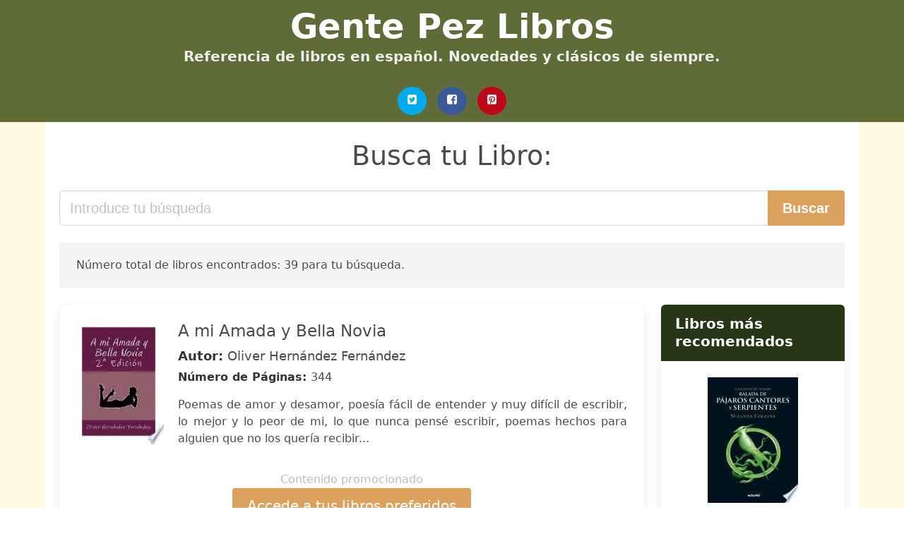

--- FILE ---
content_type: text/html; charset=UTF-8
request_url: https://gentepez.com/el-cielo-en-tus-ojos.html
body_size: 16062
content:
<!doctype html>
<html lang="es">

<head>
    
            <meta http-equiv="Content-Type" content="text/html; charset=UTF-8" />

<title>Libro El Cielo En Tus Ojos </title>

<meta http-equiv="X-UA-Compatible" content="IE=edge" />
<meta name="viewport" content="width=device-width,minimum-scale=1,initial-scale=1" />

    <meta name="robots" content="max-snippet:-1, max-image-preview:large, max-video-preview:-1" />

    <link rel="amphtml" href="https://gentepez.com/amp/el-cielo-en-tus-ojos.html" />

<meta name="description" content="Descargar libro  A mi Amada y Bella Novia .. Oliver Hernández Fernández. Poemas de amor y desamor, poesía fácil de entender y muy difícil de escribir, lo mejor y lo peor ..." />
<meta name="keywords" content="el cielo en tus ojos, Oliver Hernández Fernández, descargas, libros, gratis, pdf, español, ebooks, literatura, novelas" />
<link rel="canonical" href="https://gentepez.com/el-cielo-en-tus-ojos.html" />
<link rel="shortcut icon" type="image/x-icon" href="[data-uri]"  />
<link rel="stylesheet" href="/css/my-2.css?v=59" type="text/css" media="all" />



<!-- Global site tag (gtag.js) - Google Analytics -->
<script async src="https://www.googletagmanager.com/gtag/js?id=G-8DTD8E437G"></script>
<script>
    window.dataLayer = window.dataLayer || [];
    function gtag(){dataLayer.push(arguments);}
    gtag('js', new Date());

    gtag('config', 'G-8DTD8E437G');
</script>


    
   


    
</head>

<body>



    <header class="hero is-primary is-fullwidth" >
        <div class="hero-body" id="myheader-type1">
            <div class="is-mobile">
                <div class="container">

                    <h1 class="title is-1"><a title="Libros Gratis en descarga directa para leer" href="/">Gente Pez Libros</a></h1>

                    <h2 class="subtitle">Referencia de libros en español. Novedades y clásicos de siempre.</h2>

                </div>

                <div class="container" id="mysocial">
                    <a rel="noopener noreferrer nofollow" aria-label="Twitter" target="_blank" href="https://twitter.com/home?status=Ebook+https%3A%2F%2Fgentepez.com%2Fel-cielo-en-tus-ojos.html+%23ebook" class="icon-button icono-twitter">
<svg class="icon icon-twitter-square"><use xlink:href="#icon-twitter-square"></use></svg>
</a>

<a rel="noopener noreferrer nofollow" aria-label="Facebook" target="_blank" href="https://www.facebook.com/sharer/sharer.php?u=https%3A%2F%2Fgentepez.com%2Fel-cielo-en-tus-ojos.html" class="icon-button icono-facebook">
<svg class="icon icon-facebook-square"><use xlink:href="#icon-facebook-square"></use></svg>
</a>

<a rel="noopener noreferrer nofollow" aria-label="Pinterest" target="_blank" href="http://pinterest.com/pin/create/button/?url=https%3A%2F%2Fgentepez.com%2Fel-cielo-en-tus-ojos.html" class="icon-button icono-pinterest">
<svg class="icon icon-pinterest-square"><use xlink:href="#icon-pinterest-square"></use></svg>
</a>
                </div>

            </div> <!-- columns-->
        </div><!-- hero-body -->
    </header>



    <div class="container is-fullwidth" id="mycontent">

            <h3 id="mysearch">
    Busca tu Libro:</h3>

<div class="columns">

            <form action="/" method="POST" class="column is-12">

        <div class="field has-addons">

            <div class="control is-expanded">
                <input aria-label="Search" class="input is-medium" type="text" name="SEARCH" placeholder="Introduce tu búsqueda">
            </div>

            <div class="control">
                <input id="boton-buscar" class="button is-medium is-success" type="submit" value="Buscar" />
            </div>

        </div>

    </form>

</div>        
        
<div class="notification">

    Número total de libros encontrados: 39 para tu búsqueda.</div>




<div class="columns">

<section id="mybooks" class="column is-9">

    
        
            <article class="card mybookcard">

                <div class="card-image">

                    <figure class="image">

                                                    <picture><source srcset="https://cdn1.gentepez.com/images/libro/a-mi-amada-y-bella-novia-id-dCSxDwAAQBAJ.webp" type="image/webp" /><img class="mycover" loading="lazy" height="178" width="128" src="https://cdn1.gentepez.com/images/libro/a-mi-amada-y-bella-novia-id-dCSxDwAAQBAJ.jpg" alt="A mi Amada y Bella Novia"/></picture>                        
                    </figure>
                </div>

                <div class="card-content">

                    <header>

                        <h2>
                            A mi Amada y Bella Novia                        </h2>

                                                    <h3><strong>Autor: </strong> Oliver Hernández Fernández</h3>
                        


                        <strong>Número de Páginas: </strong>344

                    </header>


                    
                        <p>
                            Poemas de amor y desamor, poesía fácil de entender y muy difícil de escribir, lo mejor y lo peor de mi, lo que nunca pensé escribir, poemas hechos para alguien que no los quería recibir...                        </p>

                    


                </div>

                <footer>

                    <div class="mybuttons">

                    <div id="ebook-download-link">


<div id="ebook-download-slot-1">
    <h5 style="color:#bdbdbd">Contenido promocionado</h5>
<a href="/rv.php?FILENAME=A mi Amada y Bella Novia" rel="nofollow"  class="button is-success is-medium" onclick="gtag('event', 'click_s1');" >
<i class="fas fa-cloud-download-alt"></i>Accede a tus libros preferidos
</a></div>





</div>
  
                    </div>


                    <div class="card-footer">

                            <span class="card-footer-item">
                                    <a rel="noopener noreferrer nofollow" aria-label="Facebook" target="_blank" href="https://www.facebook.com/sharer/sharer.php?u=https://gentepez.com/images/libro/a-mi-amada-y-bella-novia-id-dCSxDwAAQBAJ.jpg" class="button icono-facebook" onclick="gtag('event', 'click facebook');" >
                                    <svg class="icon icon-facebook-square"><use xlink:href="#icon-facebook-square"></use></svg>
                                    </a>
                            </span>

                            <span class="card-footer-item">
                                    <a rel="noopener noreferrer nofollow" aria-label="Twitter" target="_blank" href="https://twitter.com/home?status=https%3A%2F%2Fgentepez.com%2Fimages%2Flibro%2Fa-mi-amada-y-bella-novia-id-dCSxDwAAQBAJ.jpg" class="button icono-twitter" onclick="gtag('event', 'click twitter');"  >
                                    <svg class="icon icon-twitter-square"><use xlink:href="#icon-twitter-square"></use></svg>
                                    </a>
                            </span>

                            <span class="card-footer-item">
                                <a rel="noopener noreferrer nofollow" aria-label="Whatsapp" target="_blank" href="whatsapp://send?text=https://gentepez.com/images/libro/a-mi-amada-y-bella-novia-id-dCSxDwAAQBAJ.jpg" class="button icono-whastapp" data-action="share/whatsapp/share" onclick="gtag('event', 'click whatsapp');"  >
                                <svg class="icon icon-whatsapp"><use xlink:href="#icon-whatsapp"></use></svg>
                                </a>
                            </span>

                            <span class="card-footer-item">
                                <a rel="noopener noreferrer nofollow" aria-label="Pinterest" target="_blank" href="http://pinterest.com/pin/create/button/?url=https://gentepez.com/images/libro/a-mi-amada-y-bella-novia-id-dCSxDwAAQBAJ.jpg" class="button icono-pinterest" data-action="share/whatsapp/share" onclick="gtag('event', 'click whatsapp');"  >
                                <svg class="icon icon-pinterest-square"><use xlink:href="#icon-pinterest-square"></use></svg>
                                </a>
                            </span>

                    </div>



                </footer>




            </article>


    
        
            <article class="card mybookcard">

                <div class="card-image">

                    <figure class="image">

                                                    <img height="178" width="128" class="u-max-full-width" src="/img/noimage.jpg" alt="Sin imagen"/>                        
                    </figure>
                </div>

                <div class="card-content">

                    <header>

                        <h2>
                            El Cielo en Tus Ojos                        </h2>

                                                    <h3><strong>Autor: </strong> Ángela Drei</h3>
                        


                        <strong>Número de Páginas: </strong>387

                    </header>


                    
                        <p>
                            #Elcieloentusojos #ECETOEvan ha aprendido desde pequeño que cada logro va a acompañado de esfuerzo y dolor.Cuando por fin encuentra el amor, el pasado regresa para hacerle caer de nuevo.Quizá esta nueva vida junto a Allyson no es para él, tal vez solo es un sueño imposible.Tendrá que luchar por ser el hombre que ella merece porque, después de todo, él no sabe escribir poesía, pero sabe que está enamorado de ella.                        </p>

                    


                </div>

                <footer>

                    <div class="mybuttons">

                    <div id="ebook-download-link">


<div id="ebook-download-slot-1">
    <h5 style="color:#bdbdbd">Contenido promocionado</h5>
<a href="/rv.php?FILENAME=El Cielo en Tus Ojos" rel="nofollow"  class="button is-success is-medium" onclick="gtag('event', 'click_s1');" >
<i class="fas fa-cloud-download-alt"></i>Accede a tus libros preferidos
</a></div>





</div>
  
                    </div>


                    <div class="card-footer">

                            <span class="card-footer-item">
                                    <a rel="noopener noreferrer nofollow" aria-label="Facebook" target="_blank" href="https://www.facebook.com/sharer/sharer.php?u=https://gentepez.com/images/libro/el-cielo-en-tus-ojos-id--2c8yQEACAAJ.jpg" class="button icono-facebook" onclick="gtag('event', 'click facebook');" >
                                    <svg class="icon icon-facebook-square"><use xlink:href="#icon-facebook-square"></use></svg>
                                    </a>
                            </span>

                            <span class="card-footer-item">
                                    <a rel="noopener noreferrer nofollow" aria-label="Twitter" target="_blank" href="https://twitter.com/home?status=https%3A%2F%2Fgentepez.com%2Fimages%2Flibro%2Fel-cielo-en-tus-ojos-id--2c8yQEACAAJ.jpg" class="button icono-twitter" onclick="gtag('event', 'click twitter');"  >
                                    <svg class="icon icon-twitter-square"><use xlink:href="#icon-twitter-square"></use></svg>
                                    </a>
                            </span>

                            <span class="card-footer-item">
                                <a rel="noopener noreferrer nofollow" aria-label="Whatsapp" target="_blank" href="whatsapp://send?text=https://gentepez.com/images/libro/el-cielo-en-tus-ojos-id--2c8yQEACAAJ.jpg" class="button icono-whastapp" data-action="share/whatsapp/share" onclick="gtag('event', 'click whatsapp');"  >
                                <svg class="icon icon-whatsapp"><use xlink:href="#icon-whatsapp"></use></svg>
                                </a>
                            </span>

                            <span class="card-footer-item">
                                <a rel="noopener noreferrer nofollow" aria-label="Pinterest" target="_blank" href="http://pinterest.com/pin/create/button/?url=https://gentepez.com/images/libro/el-cielo-en-tus-ojos-id--2c8yQEACAAJ.jpg" class="button icono-pinterest" data-action="share/whatsapp/share" onclick="gtag('event', 'click whatsapp');"  >
                                <svg class="icon icon-pinterest-square"><use xlink:href="#icon-pinterest-square"></use></svg>
                                </a>
                            </span>

                    </div>



                </footer>




            </article>


    
        
            <article class="card mybookcard">

                <div class="card-image">

                    <figure class="image">

                                                    <picture><source srcset="https://cdn1.gentepez.com/images/libro/heinrich-heine-en-la-literatura-chilena-id--SfOiaS4CSUC.webp" type="image/webp" /><img class="mycover" loading="lazy" height="178" width="128" src="https://cdn1.gentepez.com/images/libro/heinrich-heine-en-la-literatura-chilena-id--SfOiaS4CSUC.jpg" alt="Heinrich Heine en la literatura Chilena"/></picture>                        
                    </figure>
                </div>

                <div class="card-content">

                    <header>

                        <h2>
                            Heinrich Heine en la literatura Chilena                        </h2>

                                                    <h3><strong>Autor: </strong> José Zamudio Zamora</h3>
                        


                        <strong>Número de Páginas: </strong>195

                    </header>


                    


                </div>

                <footer>

                    <div class="mybuttons">

                    <div id="ebook-download-link">


<div id="ebook-download-slot-1">
    <h5 style="color:#bdbdbd">Contenido promocionado</h5>
<a href="/rv.php?FILENAME=Heinrich Heine en la literatura Chilena" rel="nofollow"  class="button is-success is-medium" onclick="gtag('event', 'click_s1');" >
<i class="fas fa-cloud-download-alt"></i>Accede a tus libros preferidos
</a></div>





</div>
  
                    </div>


                    <div class="card-footer">

                            <span class="card-footer-item">
                                    <a rel="noopener noreferrer nofollow" aria-label="Facebook" target="_blank" href="https://www.facebook.com/sharer/sharer.php?u=https://gentepez.com/images/libro/heinrich-heine-en-la-literatura-chilena-id--SfOiaS4CSUC.jpg" class="button icono-facebook" onclick="gtag('event', 'click facebook');" >
                                    <svg class="icon icon-facebook-square"><use xlink:href="#icon-facebook-square"></use></svg>
                                    </a>
                            </span>

                            <span class="card-footer-item">
                                    <a rel="noopener noreferrer nofollow" aria-label="Twitter" target="_blank" href="https://twitter.com/home?status=https%3A%2F%2Fgentepez.com%2Fimages%2Flibro%2Fheinrich-heine-en-la-literatura-chilena-id--SfOiaS4CSUC.jpg" class="button icono-twitter" onclick="gtag('event', 'click twitter');"  >
                                    <svg class="icon icon-twitter-square"><use xlink:href="#icon-twitter-square"></use></svg>
                                    </a>
                            </span>

                            <span class="card-footer-item">
                                <a rel="noopener noreferrer nofollow" aria-label="Whatsapp" target="_blank" href="whatsapp://send?text=https://gentepez.com/images/libro/heinrich-heine-en-la-literatura-chilena-id--SfOiaS4CSUC.jpg" class="button icono-whastapp" data-action="share/whatsapp/share" onclick="gtag('event', 'click whatsapp');"  >
                                <svg class="icon icon-whatsapp"><use xlink:href="#icon-whatsapp"></use></svg>
                                </a>
                            </span>

                            <span class="card-footer-item">
                                <a rel="noopener noreferrer nofollow" aria-label="Pinterest" target="_blank" href="http://pinterest.com/pin/create/button/?url=https://gentepez.com/images/libro/heinrich-heine-en-la-literatura-chilena-id--SfOiaS4CSUC.jpg" class="button icono-pinterest" data-action="share/whatsapp/share" onclick="gtag('event', 'click whatsapp');"  >
                                <svg class="icon icon-pinterest-square"><use xlink:href="#icon-pinterest-square"></use></svg>
                                </a>
                            </span>

                    </div>



                </footer>




            </article>


    
        
            <article class="card mybookcard">

                <div class="card-image">

                    <figure class="image">

                                                    <picture><source srcset="https://cdn1.gentepez.com/images/libro/revista-kimelchen-marzo-2005-id-iQMfKCucWWUC.webp" type="image/webp" /><img class="mycover" loading="lazy" height="178" width="128" src="https://cdn1.gentepez.com/images/libro/revista-kimelchen-marzo-2005-id-iQMfKCucWWUC.jpg" alt="Revista Kimelchén Marzo 2005"/></picture>                        
                    </figure>
                </div>

                <div class="card-content">

                    <header>

                        <h2>
                            Revista Kimelchén Marzo 2005                        </h2>

                        


                        

                    </header>


                    


                </div>

                <footer>

                    <div class="mybuttons">

                    <div id="ebook-download-link">


<div id="ebook-download-slot-1">
    <h5 style="color:#bdbdbd">Contenido promocionado</h5>
<a href="/rv.php?FILENAME=Revista Kimelchén Marzo 2005" rel="nofollow"  class="button is-success is-medium" onclick="gtag('event', 'click_s1');" >
<i class="fas fa-cloud-download-alt"></i>Accede a tus libros preferidos
</a></div>





</div>
  
                    </div>


                    <div class="card-footer">

                            <span class="card-footer-item">
                                    <a rel="noopener noreferrer nofollow" aria-label="Facebook" target="_blank" href="https://www.facebook.com/sharer/sharer.php?u=https://gentepez.com/images/libro/revista-kimelchen-marzo-2005-id-iQMfKCucWWUC.jpg" class="button icono-facebook" onclick="gtag('event', 'click facebook');" >
                                    <svg class="icon icon-facebook-square"><use xlink:href="#icon-facebook-square"></use></svg>
                                    </a>
                            </span>

                            <span class="card-footer-item">
                                    <a rel="noopener noreferrer nofollow" aria-label="Twitter" target="_blank" href="https://twitter.com/home?status=https%3A%2F%2Fgentepez.com%2Fimages%2Flibro%2Frevista-kimelchen-marzo-2005-id-iQMfKCucWWUC.jpg" class="button icono-twitter" onclick="gtag('event', 'click twitter');"  >
                                    <svg class="icon icon-twitter-square"><use xlink:href="#icon-twitter-square"></use></svg>
                                    </a>
                            </span>

                            <span class="card-footer-item">
                                <a rel="noopener noreferrer nofollow" aria-label="Whatsapp" target="_blank" href="whatsapp://send?text=https://gentepez.com/images/libro/revista-kimelchen-marzo-2005-id-iQMfKCucWWUC.jpg" class="button icono-whastapp" data-action="share/whatsapp/share" onclick="gtag('event', 'click whatsapp');"  >
                                <svg class="icon icon-whatsapp"><use xlink:href="#icon-whatsapp"></use></svg>
                                </a>
                            </span>

                            <span class="card-footer-item">
                                <a rel="noopener noreferrer nofollow" aria-label="Pinterest" target="_blank" href="http://pinterest.com/pin/create/button/?url=https://gentepez.com/images/libro/revista-kimelchen-marzo-2005-id-iQMfKCucWWUC.jpg" class="button icono-pinterest" data-action="share/whatsapp/share" onclick="gtag('event', 'click whatsapp');"  >
                                <svg class="icon icon-pinterest-square"><use xlink:href="#icon-pinterest-square"></use></svg>
                                </a>
                            </span>

                    </div>



                </footer>




            </article>


    
        
            <article class="card mybookcard">

                <div class="card-image">

                    <figure class="image">

                                                    <picture><source srcset="https://cdn1.gentepez.com/images/libro/fragmentos-de-la-vida-lo-que-escribo-cuento-y-canto-id-eWNMAAAAQBAJ.webp" type="image/webp" /><img class="mycover" loading="lazy" height="178" width="128" src="https://cdn1.gentepez.com/images/libro/fragmentos-de-la-vida-lo-que-escribo-cuento-y-canto-id-eWNMAAAAQBAJ.jpg" alt="Fragmentos de la Vida, Lo que escribo, Cuento y Canto"/></picture>                        
                    </figure>
                </div>

                <div class="card-content">

                    <header>

                        <h2>
                            Fragmentos de la Vida, Lo que escribo, Cuento y Canto                        </h2>

                                                    <h3><strong>Autor: </strong> Rodrigo Antonio Navarro Fernandez</h3>
                        


                        <strong>Número de Páginas: </strong>206

                    </header>


                    
                        <p>
                            Es un compendio pluricultural artístico musical literario, que cuenta con pensamientos, poesías, canciones y cinco historias que cuento, en este trabajo literario, haciendo una recopilación de canciones escritas y difundidas en el trascurrir de mi vida, como músico, cantante, compositor, educador, abogado y defensor de los derechos humanos; Trabajo literario que pretendo difundir entre la población que de una u otra forma este vinculada con las artes y con la intención de desarrollar habilidades que alejen a nuestro adultos mayores del mal de Alzheimer ya que en este mismo trabajo literario trato de instar a realizar diferentes actividades que inducirían a un proceso de estimulación cognitiva; Aprendizaje este adquirido en mi desempeño como director de la fundación Alzheimer de Venezuela capitulo Zulia, desde donde estamos trabajando para llevar la información necesaria y conocer mas de esta enfermedad para difundir entre el mayor numero de personas posible; Quiero dejar en este apreciado trabajo la intención de compartir algunos saberes adquiridos y difundirlos en cualquier parte del mundo por intermedio del taller de estimulación cognitiva Alzheimer y familia el...                        </p>

                    


                </div>

                <footer>

                    <div class="mybuttons">

                    <div id="ebook-download-link">


<div id="ebook-download-slot-1">
    <h5 style="color:#bdbdbd">Contenido promocionado</h5>
<a href="/rv.php?FILENAME=Fragmentos de la Vida, Lo que escribo, Cuento y Canto" rel="nofollow"  class="button is-success is-medium" onclick="gtag('event', 'click_s1');" >
<i class="fas fa-cloud-download-alt"></i>Accede a tus libros preferidos
</a></div>





</div>
  
                    </div>


                    <div class="card-footer">

                            <span class="card-footer-item">
                                    <a rel="noopener noreferrer nofollow" aria-label="Facebook" target="_blank" href="https://www.facebook.com/sharer/sharer.php?u=https://gentepez.com/images/libro/fragmentos-de-la-vida-lo-que-escribo-cuento-y-canto-id-eWNMAAAAQBAJ.jpg" class="button icono-facebook" onclick="gtag('event', 'click facebook');" >
                                    <svg class="icon icon-facebook-square"><use xlink:href="#icon-facebook-square"></use></svg>
                                    </a>
                            </span>

                            <span class="card-footer-item">
                                    <a rel="noopener noreferrer nofollow" aria-label="Twitter" target="_blank" href="https://twitter.com/home?status=https%3A%2F%2Fgentepez.com%2Fimages%2Flibro%2Ffragmentos-de-la-vida-lo-que-escribo-cuento-y-canto-id-eWNMAAAAQBAJ.jpg" class="button icono-twitter" onclick="gtag('event', 'click twitter');"  >
                                    <svg class="icon icon-twitter-square"><use xlink:href="#icon-twitter-square"></use></svg>
                                    </a>
                            </span>

                            <span class="card-footer-item">
                                <a rel="noopener noreferrer nofollow" aria-label="Whatsapp" target="_blank" href="whatsapp://send?text=https://gentepez.com/images/libro/fragmentos-de-la-vida-lo-que-escribo-cuento-y-canto-id-eWNMAAAAQBAJ.jpg" class="button icono-whastapp" data-action="share/whatsapp/share" onclick="gtag('event', 'click whatsapp');"  >
                                <svg class="icon icon-whatsapp"><use xlink:href="#icon-whatsapp"></use></svg>
                                </a>
                            </span>

                            <span class="card-footer-item">
                                <a rel="noopener noreferrer nofollow" aria-label="Pinterest" target="_blank" href="http://pinterest.com/pin/create/button/?url=https://gentepez.com/images/libro/fragmentos-de-la-vida-lo-que-escribo-cuento-y-canto-id-eWNMAAAAQBAJ.jpg" class="button icono-pinterest" data-action="share/whatsapp/share" onclick="gtag('event', 'click whatsapp');"  >
                                <svg class="icon icon-pinterest-square"><use xlink:href="#icon-pinterest-square"></use></svg>
                                </a>
                            </span>

                    </div>



                </footer>




            </article>


    
        
            <article class="card mybookcard">

                <div class="card-image">

                    <figure class="image">

                                                    <picture><source srcset="https://cdn1.gentepez.com/images/libro/don-miguel-de-unamuno-y-sus-poesias-estudio-y-antologia-de-poemas-ineditos-no-incluidos-en-sus-libros-id-5E61hcx50LsC.webp" type="image/webp" /><img class="mycover" loading="lazy" height="178" width="128" src="https://cdn1.gentepez.com/images/libro/don-miguel-de-unamuno-y-sus-poesias-estudio-y-antologia-de-poemas-ineditos-no-incluidos-en-sus-libros-id-5E61hcx50LsC.jpg" alt="Don Miguel de Unamuno y sus poesías. Estudio y antología de poemas inéditos no incluidos en sus libros"/></picture>                        
                    </figure>
                </div>

                <div class="card-content">

                    <header>

                        <h2>
                            Don Miguel de Unamuno y sus poesías. Estudio y antología de poemas inéditos no incluidos en sus libros                        </h2>

                                                    <h3><strong>Autor: </strong> Manuel García Blanco</h3>
                        


                        <strong>Número de Páginas: </strong>453

                    </header>


                    


                </div>

                <footer>

                    <div class="mybuttons">

                    <div id="ebook-download-link">


<div id="ebook-download-slot-1">
    <h5 style="color:#bdbdbd">Contenido promocionado</h5>
<a href="/rv.php?FILENAME=Don Miguel de Unamuno y sus poesías. Estudio y antología de poemas inéditos no incluidos en sus libros" rel="nofollow"  class="button is-success is-medium" onclick="gtag('event', 'click_s1');" >
<i class="fas fa-cloud-download-alt"></i>Accede a tus libros preferidos
</a></div>





</div>
  
                    </div>


                    <div class="card-footer">

                            <span class="card-footer-item">
                                    <a rel="noopener noreferrer nofollow" aria-label="Facebook" target="_blank" href="https://www.facebook.com/sharer/sharer.php?u=https://gentepez.com/images/libro/don-miguel-de-unamuno-y-sus-poesias-estudio-y-antologia-de-poemas-ineditos-no-incluidos-en-sus-libros-id-5E61hcx50LsC.jpg" class="button icono-facebook" onclick="gtag('event', 'click facebook');" >
                                    <svg class="icon icon-facebook-square"><use xlink:href="#icon-facebook-square"></use></svg>
                                    </a>
                            </span>

                            <span class="card-footer-item">
                                    <a rel="noopener noreferrer nofollow" aria-label="Twitter" target="_blank" href="https://twitter.com/home?status=https%3A%2F%2Fgentepez.com%2Fimages%2Flibro%2Fdon-miguel-de-unamuno-y-sus-poesias-estudio-y-antologia-de-poemas-ineditos-no-incluidos-en-sus-libros-id-5E61hcx50LsC.jpg" class="button icono-twitter" onclick="gtag('event', 'click twitter');"  >
                                    <svg class="icon icon-twitter-square"><use xlink:href="#icon-twitter-square"></use></svg>
                                    </a>
                            </span>

                            <span class="card-footer-item">
                                <a rel="noopener noreferrer nofollow" aria-label="Whatsapp" target="_blank" href="whatsapp://send?text=https://gentepez.com/images/libro/don-miguel-de-unamuno-y-sus-poesias-estudio-y-antologia-de-poemas-ineditos-no-incluidos-en-sus-libros-id-5E61hcx50LsC.jpg" class="button icono-whastapp" data-action="share/whatsapp/share" onclick="gtag('event', 'click whatsapp');"  >
                                <svg class="icon icon-whatsapp"><use xlink:href="#icon-whatsapp"></use></svg>
                                </a>
                            </span>

                            <span class="card-footer-item">
                                <a rel="noopener noreferrer nofollow" aria-label="Pinterest" target="_blank" href="http://pinterest.com/pin/create/button/?url=https://gentepez.com/images/libro/don-miguel-de-unamuno-y-sus-poesias-estudio-y-antologia-de-poemas-ineditos-no-incluidos-en-sus-libros-id-5E61hcx50LsC.jpg" class="button icono-pinterest" data-action="share/whatsapp/share" onclick="gtag('event', 'click whatsapp');"  >
                                <svg class="icon icon-pinterest-square"><use xlink:href="#icon-pinterest-square"></use></svg>
                                </a>
                            </span>

                    </div>



                </footer>




            </article>


    
        
            <article class="card mybookcard">

                <div class="card-image">

                    <figure class="image">

                                                    <picture><source srcset="https://cdn1.gentepez.com/images/libro/felipe-delgado-id-2XdrNfsHITcC.webp" type="image/webp" /><img class="mycover" loading="lazy" height="178" width="128" src="https://cdn1.gentepez.com/images/libro/felipe-delgado-id-2XdrNfsHITcC.jpg" alt="Felipe Delgado"/></picture>                        
                    </figure>
                </div>

                <div class="card-content">

                    <header>

                        <h2>
                            Felipe Delgado                        </h2>

                                                    <h3><strong>Autor: </strong> Jaime Sáenz</h3>
                        


                        <strong>Número de Páginas: </strong>629

                    </header>


                    


                </div>

                <footer>

                    <div class="mybuttons">

                    <div id="ebook-download-link">


<div id="ebook-download-slot-1">
    <h5 style="color:#bdbdbd">Contenido promocionado</h5>
<a href="/rv.php?FILENAME=Felipe Delgado" rel="nofollow"  class="button is-success is-medium" onclick="gtag('event', 'click_s1');" >
<i class="fas fa-cloud-download-alt"></i>Accede a tus libros preferidos
</a></div>





</div>
  
                    </div>


                    <div class="card-footer">

                            <span class="card-footer-item">
                                    <a rel="noopener noreferrer nofollow" aria-label="Facebook" target="_blank" href="https://www.facebook.com/sharer/sharer.php?u=https://gentepez.com/images/libro/felipe-delgado-id-2XdrNfsHITcC.jpg" class="button icono-facebook" onclick="gtag('event', 'click facebook');" >
                                    <svg class="icon icon-facebook-square"><use xlink:href="#icon-facebook-square"></use></svg>
                                    </a>
                            </span>

                            <span class="card-footer-item">
                                    <a rel="noopener noreferrer nofollow" aria-label="Twitter" target="_blank" href="https://twitter.com/home?status=https%3A%2F%2Fgentepez.com%2Fimages%2Flibro%2Ffelipe-delgado-id-2XdrNfsHITcC.jpg" class="button icono-twitter" onclick="gtag('event', 'click twitter');"  >
                                    <svg class="icon icon-twitter-square"><use xlink:href="#icon-twitter-square"></use></svg>
                                    </a>
                            </span>

                            <span class="card-footer-item">
                                <a rel="noopener noreferrer nofollow" aria-label="Whatsapp" target="_blank" href="whatsapp://send?text=https://gentepez.com/images/libro/felipe-delgado-id-2XdrNfsHITcC.jpg" class="button icono-whastapp" data-action="share/whatsapp/share" onclick="gtag('event', 'click whatsapp');"  >
                                <svg class="icon icon-whatsapp"><use xlink:href="#icon-whatsapp"></use></svg>
                                </a>
                            </span>

                            <span class="card-footer-item">
                                <a rel="noopener noreferrer nofollow" aria-label="Pinterest" target="_blank" href="http://pinterest.com/pin/create/button/?url=https://gentepez.com/images/libro/felipe-delgado-id-2XdrNfsHITcC.jpg" class="button icono-pinterest" data-action="share/whatsapp/share" onclick="gtag('event', 'click whatsapp');"  >
                                <svg class="icon icon-pinterest-square"><use xlink:href="#icon-pinterest-square"></use></svg>
                                </a>
                            </span>

                    </div>



                </footer>




            </article>


    
        
            <article class="card mybookcard">

                <div class="card-image">

                    <figure class="image">

                                                    <picture><source srcset="https://cdn1.gentepez.com/images/libro/amor-en-la-marea-de-tus-ojos-id-v5q1IJj3IWMC.webp" type="image/webp" /><img class="mycover" loading="lazy" height="178" width="128" src="https://cdn1.gentepez.com/images/libro/amor-en-la-marea-de-tus-ojos-id-v5q1IJj3IWMC.jpg" alt="Amor, en la marea de tus ojos"/></picture>                        
                    </figure>
                </div>

                <div class="card-content">

                    <header>

                        <h2>
                            Amor, en la marea de tus ojos                        </h2>

                                                    <h3><strong>Autor: </strong> Ignacio González López</h3>
                        


                        <strong>Número de Páginas: </strong>87

                    </header>


                    
                        <p>
                            Segundo libro de este poeta vital, en esta ocasión sobre el eterno tema del amor. 17 sonetos y 30 poemas de verso libre que, como dice José Carlos Rovira en el prólogo: «Es una experiencia amorosa», «un relato del gozo de esa experiencia», «y un nuevo riesgo que el poeta sabe afrontar para convertir en homenaje la propia experiencia para transmutarla en una nueva palabra […]».                        </p>

                    


                </div>

                <footer>

                    <div class="mybuttons">

                    <div id="ebook-download-link">


<div id="ebook-download-slot-1">
    <h5 style="color:#bdbdbd">Contenido promocionado</h5>
<a href="/rv.php?FILENAME=Amor, en la marea de tus ojos" rel="nofollow"  class="button is-success is-medium" onclick="gtag('event', 'click_s1');" >
<i class="fas fa-cloud-download-alt"></i>Accede a tus libros preferidos
</a></div>





</div>
  
                    </div>


                    <div class="card-footer">

                            <span class="card-footer-item">
                                    <a rel="noopener noreferrer nofollow" aria-label="Facebook" target="_blank" href="https://www.facebook.com/sharer/sharer.php?u=https://gentepez.com/images/libro/amor-en-la-marea-de-tus-ojos-id-v5q1IJj3IWMC.jpg" class="button icono-facebook" onclick="gtag('event', 'click facebook');" >
                                    <svg class="icon icon-facebook-square"><use xlink:href="#icon-facebook-square"></use></svg>
                                    </a>
                            </span>

                            <span class="card-footer-item">
                                    <a rel="noopener noreferrer nofollow" aria-label="Twitter" target="_blank" href="https://twitter.com/home?status=https%3A%2F%2Fgentepez.com%2Fimages%2Flibro%2Famor-en-la-marea-de-tus-ojos-id-v5q1IJj3IWMC.jpg" class="button icono-twitter" onclick="gtag('event', 'click twitter');"  >
                                    <svg class="icon icon-twitter-square"><use xlink:href="#icon-twitter-square"></use></svg>
                                    </a>
                            </span>

                            <span class="card-footer-item">
                                <a rel="noopener noreferrer nofollow" aria-label="Whatsapp" target="_blank" href="whatsapp://send?text=https://gentepez.com/images/libro/amor-en-la-marea-de-tus-ojos-id-v5q1IJj3IWMC.jpg" class="button icono-whastapp" data-action="share/whatsapp/share" onclick="gtag('event', 'click whatsapp');"  >
                                <svg class="icon icon-whatsapp"><use xlink:href="#icon-whatsapp"></use></svg>
                                </a>
                            </span>

                            <span class="card-footer-item">
                                <a rel="noopener noreferrer nofollow" aria-label="Pinterest" target="_blank" href="http://pinterest.com/pin/create/button/?url=https://gentepez.com/images/libro/amor-en-la-marea-de-tus-ojos-id-v5q1IJj3IWMC.jpg" class="button icono-pinterest" data-action="share/whatsapp/share" onclick="gtag('event', 'click whatsapp');"  >
                                <svg class="icon icon-pinterest-square"><use xlink:href="#icon-pinterest-square"></use></svg>
                                </a>
                            </span>

                    </div>



                </footer>




            </article>


    
        
            <article class="card mybookcard">

                <div class="card-image">

                    <figure class="image">

                                                    <picture><source srcset="https://cdn1.gentepez.com/images/libro/una-afirmacion-del-amor-id-oCxqEAAAQBAJ.webp" type="image/webp" /><img class="mycover" loading="lazy" height="178" width="128" src="https://cdn1.gentepez.com/images/libro/una-afirmacion-del-amor-id-oCxqEAAAQBAJ.jpg" alt="Una afirmación del amor"/></picture>                        
                    </figure>
                </div>

                <div class="card-content">

                    <header>

                        <h2>
                            Una afirmación del amor                        </h2>

                                                    <h3><strong>Autor: </strong> Luis Loyola Cano</h3>
                        


                        

                    </header>


                    
                        <p>
                            Este nuevo libro de Luis Loyola Cano contiene tres obras que abordan la temática del amor y dos poemas del autor. En cada una de sus evocaciones, el amor es reinventado y sacrificado, salvado y también cuestionado. Este amor, compuesto de universos, tiempos, espacios y verdad, siempre comienza con un encuentro. Ya sea imaginario o real, este encuentro es infaliblemente un acontecimiento. Todas estas obras albergan lugares y sonidos rodeados de una atmósfera íntima y secreta. Chajá se estrenó en el Teatro Portón de Sánchez y fue seleccionada en la convocatoria de acompañamiento económico para proyectos teatrales “Más teatro” organizado por la Fundación SAGAI en 2018. Asimismo, Proteatro la presentó como parte de la programación nacional del 12° FIBA del Ministerio de Cultura GCBA 2019 y fue elegida en la Selección Provincial para participar de la Fiesta CABA del Instituto Nacional del Teatro (INT) 2019. En la pampa esta noche se estrenó en el Teatro El Extranjero y obtuvo el Premio a la Producción de Teatro Independiente otorgado por la Asociación Argentina del Teatro Independiente (ARTEI) en 2019. También recibió el apoyo del Instituto Nacional del Teatro...                        </p>

                    


                </div>

                <footer>

                    <div class="mybuttons">

                    <div id="ebook-download-link">


<div id="ebook-download-slot-1">
    <h5 style="color:#bdbdbd">Contenido promocionado</h5>
<a href="/rv.php?FILENAME=Una afirmación del amor" rel="nofollow"  class="button is-success is-medium" onclick="gtag('event', 'click_s1');" >
<i class="fas fa-cloud-download-alt"></i>Accede a tus libros preferidos
</a></div>





</div>
  
                    </div>


                    <div class="card-footer">

                            <span class="card-footer-item">
                                    <a rel="noopener noreferrer nofollow" aria-label="Facebook" target="_blank" href="https://www.facebook.com/sharer/sharer.php?u=https://gentepez.com/images/libro/una-afirmacion-del-amor-id-oCxqEAAAQBAJ.jpg" class="button icono-facebook" onclick="gtag('event', 'click facebook');" >
                                    <svg class="icon icon-facebook-square"><use xlink:href="#icon-facebook-square"></use></svg>
                                    </a>
                            </span>

                            <span class="card-footer-item">
                                    <a rel="noopener noreferrer nofollow" aria-label="Twitter" target="_blank" href="https://twitter.com/home?status=https%3A%2F%2Fgentepez.com%2Fimages%2Flibro%2Funa-afirmacion-del-amor-id-oCxqEAAAQBAJ.jpg" class="button icono-twitter" onclick="gtag('event', 'click twitter');"  >
                                    <svg class="icon icon-twitter-square"><use xlink:href="#icon-twitter-square"></use></svg>
                                    </a>
                            </span>

                            <span class="card-footer-item">
                                <a rel="noopener noreferrer nofollow" aria-label="Whatsapp" target="_blank" href="whatsapp://send?text=https://gentepez.com/images/libro/una-afirmacion-del-amor-id-oCxqEAAAQBAJ.jpg" class="button icono-whastapp" data-action="share/whatsapp/share" onclick="gtag('event', 'click whatsapp');"  >
                                <svg class="icon icon-whatsapp"><use xlink:href="#icon-whatsapp"></use></svg>
                                </a>
                            </span>

                            <span class="card-footer-item">
                                <a rel="noopener noreferrer nofollow" aria-label="Pinterest" target="_blank" href="http://pinterest.com/pin/create/button/?url=https://gentepez.com/images/libro/una-afirmacion-del-amor-id-oCxqEAAAQBAJ.jpg" class="button icono-pinterest" data-action="share/whatsapp/share" onclick="gtag('event', 'click whatsapp');"  >
                                <svg class="icon icon-pinterest-square"><use xlink:href="#icon-pinterest-square"></use></svg>
                                </a>
                            </span>

                    </div>



                </footer>




            </article>


    
        
            <article class="card mybookcard">

                <div class="card-image">

                    <figure class="image">

                                                    <picture><source srcset="https://cdn1.gentepez.com/images/libro/coleccion-de-romances-castellanos-id-rpduEAAAQBAJ.webp" type="image/webp" /><img class="mycover" loading="lazy" height="178" width="128" src="https://cdn1.gentepez.com/images/libro/coleccion-de-romances-castellanos-id-rpduEAAAQBAJ.jpg" alt="Colección de romances castellanos"/></picture>                        
                    </figure>
                </div>

                <div class="card-content">

                    <header>

                        <h2>
                            Colección de romances castellanos                        </h2>

                                                    <h3><strong>Autor: </strong> D. Agustin Duran</h3>
                        


                        <strong>Número de Páginas: </strong>288

                    </header>


                    
                        <p>
                            Reimpresión del original, primera publicación en 1828.                        </p>

                    


                </div>

                <footer>

                    <div class="mybuttons">

                    <div id="ebook-download-link">


<div id="ebook-download-slot-1">
    <h5 style="color:#bdbdbd">Contenido promocionado</h5>
<a href="/rv.php?FILENAME=Colección de romances castellanos" rel="nofollow"  class="button is-success is-medium" onclick="gtag('event', 'click_s1');" >
<i class="fas fa-cloud-download-alt"></i>Accede a tus libros preferidos
</a></div>





</div>
  
                    </div>


                    <div class="card-footer">

                            <span class="card-footer-item">
                                    <a rel="noopener noreferrer nofollow" aria-label="Facebook" target="_blank" href="https://www.facebook.com/sharer/sharer.php?u=https://gentepez.com/images/libro/coleccion-de-romances-castellanos-id-rpduEAAAQBAJ.jpg" class="button icono-facebook" onclick="gtag('event', 'click facebook');" >
                                    <svg class="icon icon-facebook-square"><use xlink:href="#icon-facebook-square"></use></svg>
                                    </a>
                            </span>

                            <span class="card-footer-item">
                                    <a rel="noopener noreferrer nofollow" aria-label="Twitter" target="_blank" href="https://twitter.com/home?status=https%3A%2F%2Fgentepez.com%2Fimages%2Flibro%2Fcoleccion-de-romances-castellanos-id-rpduEAAAQBAJ.jpg" class="button icono-twitter" onclick="gtag('event', 'click twitter');"  >
                                    <svg class="icon icon-twitter-square"><use xlink:href="#icon-twitter-square"></use></svg>
                                    </a>
                            </span>

                            <span class="card-footer-item">
                                <a rel="noopener noreferrer nofollow" aria-label="Whatsapp" target="_blank" href="whatsapp://send?text=https://gentepez.com/images/libro/coleccion-de-romances-castellanos-id-rpduEAAAQBAJ.jpg" class="button icono-whastapp" data-action="share/whatsapp/share" onclick="gtag('event', 'click whatsapp');"  >
                                <svg class="icon icon-whatsapp"><use xlink:href="#icon-whatsapp"></use></svg>
                                </a>
                            </span>

                            <span class="card-footer-item">
                                <a rel="noopener noreferrer nofollow" aria-label="Pinterest" target="_blank" href="http://pinterest.com/pin/create/button/?url=https://gentepez.com/images/libro/coleccion-de-romances-castellanos-id-rpduEAAAQBAJ.jpg" class="button icono-pinterest" data-action="share/whatsapp/share" onclick="gtag('event', 'click whatsapp');"  >
                                <svg class="icon icon-pinterest-square"><use xlink:href="#icon-pinterest-square"></use></svg>
                                </a>
                            </span>

                    </div>



                </footer>




            </article>


    
        
            <article class="card mybookcard">

                <div class="card-image">

                    <figure class="image">

                                                    <picture><source srcset="https://cdn1.gentepez.com/images/libro/cancionero-y-romancero-de-coplas-y-canciones-de-arte-menor-letras-letrillas-romances-cortos-y-glosas-anteriores-al-siglo-xviii-id-tEbTODroUk0C.webp" type="image/webp" /><img class="mycover" loading="lazy" height="178" width="128" src="https://cdn1.gentepez.com/images/libro/cancionero-y-romancero-de-coplas-y-canciones-de-arte-menor-letras-letrillas-romances-cortos-y-glosas-anteriores-al-siglo-xviii-id-tEbTODroUk0C.jpg" alt="Cancionero y romancero de coplas y canciones de arte menor, letras, letrillas, romances cortos y glosas anteriores al siglo XVIII"/></picture>                        
                    </figure>
                </div>

                <div class="card-content">

                    <header>

                        <h2>
                            Cancionero y romancero de coplas y canciones de arte menor, letras, letrillas, romances cortos y glosas anteriores al siglo XVIII                        </h2>

                                                    <h3><strong>Autor: </strong> Agustín Durán</h3>
                        


                        <strong>Número de Páginas: </strong>272

                    </header>


                    


                </div>

                <footer>

                    <div class="mybuttons">

                    <div id="ebook-download-link">


<div id="ebook-download-slot-1">
    <h5 style="color:#bdbdbd">Contenido promocionado</h5>
<a href="/rv.php?FILENAME=Cancionero y romancero de coplas y canciones de arte menor, letras, letrillas, romances cortos y glosas anteriores al siglo XVIII" rel="nofollow"  class="button is-success is-medium" onclick="gtag('event', 'click_s1');" >
<i class="fas fa-cloud-download-alt"></i>Accede a tus libros preferidos
</a></div>





</div>
  
                    </div>


                    <div class="card-footer">

                            <span class="card-footer-item">
                                    <a rel="noopener noreferrer nofollow" aria-label="Facebook" target="_blank" href="https://www.facebook.com/sharer/sharer.php?u=https://gentepez.com/images/libro/cancionero-y-romancero-de-coplas-y-canciones-de-arte-menor-letras-letrillas-romances-cortos-y-glosas-anteriores-al-siglo-xviii-id-tEbTODroUk0C.jpg" class="button icono-facebook" onclick="gtag('event', 'click facebook');" >
                                    <svg class="icon icon-facebook-square"><use xlink:href="#icon-facebook-square"></use></svg>
                                    </a>
                            </span>

                            <span class="card-footer-item">
                                    <a rel="noopener noreferrer nofollow" aria-label="Twitter" target="_blank" href="https://twitter.com/home?status=https%3A%2F%2Fgentepez.com%2Fimages%2Flibro%2Fcancionero-y-romancero-de-coplas-y-canciones-de-arte-menor-letras-letrillas-romances-cortos-y-glosas-anteriores-al-siglo-xviii-id-tEbTODroUk0C.jpg" class="button icono-twitter" onclick="gtag('event', 'click twitter');"  >
                                    <svg class="icon icon-twitter-square"><use xlink:href="#icon-twitter-square"></use></svg>
                                    </a>
                            </span>

                            <span class="card-footer-item">
                                <a rel="noopener noreferrer nofollow" aria-label="Whatsapp" target="_blank" href="whatsapp://send?text=https://gentepez.com/images/libro/cancionero-y-romancero-de-coplas-y-canciones-de-arte-menor-letras-letrillas-romances-cortos-y-glosas-anteriores-al-siglo-xviii-id-tEbTODroUk0C.jpg" class="button icono-whastapp" data-action="share/whatsapp/share" onclick="gtag('event', 'click whatsapp');"  >
                                <svg class="icon icon-whatsapp"><use xlink:href="#icon-whatsapp"></use></svg>
                                </a>
                            </span>

                            <span class="card-footer-item">
                                <a rel="noopener noreferrer nofollow" aria-label="Pinterest" target="_blank" href="http://pinterest.com/pin/create/button/?url=https://gentepez.com/images/libro/cancionero-y-romancero-de-coplas-y-canciones-de-arte-menor-letras-letrillas-romances-cortos-y-glosas-anteriores-al-siglo-xviii-id-tEbTODroUk0C.jpg" class="button icono-pinterest" data-action="share/whatsapp/share" onclick="gtag('event', 'click whatsapp');"  >
                                <svg class="icon icon-pinterest-square"><use xlink:href="#icon-pinterest-square"></use></svg>
                                </a>
                            </span>

                    </div>



                </footer>




            </article>


    
        
            <article class="card mybookcard">

                <div class="card-image">

                    <figure class="image">

                                                    <picture><source srcset="https://cdn1.gentepez.com/images/libro/novelas-amorosas-id-cPpFAAAAcAAJ.webp" type="image/webp" /><img class="mycover" loading="lazy" height="178" width="128" src="https://cdn1.gentepez.com/images/libro/novelas-amorosas-id-cPpFAAAAcAAJ.jpg" alt="Novelas amorosas"/></picture>                        
                    </figure>
                </div>

                <div class="card-content">

                    <header>

                        <h2>
                            Novelas amorosas                        </h2>

                                                    <h3><strong>Autor: </strong> María De Zayas Y Sotomayor</h3>
                        


                        <strong>Número de Páginas: </strong>512

                    </header>


                    


                </div>

                <footer>

                    <div class="mybuttons">

                    <div id="ebook-download-link">


<div id="ebook-download-slot-1">
    <h5 style="color:#bdbdbd">Contenido promocionado</h5>
<a href="/rv.php?FILENAME=Novelas amorosas" rel="nofollow"  class="button is-success is-medium" onclick="gtag('event', 'click_s1');" >
<i class="fas fa-cloud-download-alt"></i>Accede a tus libros preferidos
</a></div>





</div>
  
                    </div>


                    <div class="card-footer">

                            <span class="card-footer-item">
                                    <a rel="noopener noreferrer nofollow" aria-label="Facebook" target="_blank" href="https://www.facebook.com/sharer/sharer.php?u=https://gentepez.com/images/libro/novelas-amorosas-id-cPpFAAAAcAAJ.jpg" class="button icono-facebook" onclick="gtag('event', 'click facebook');" >
                                    <svg class="icon icon-facebook-square"><use xlink:href="#icon-facebook-square"></use></svg>
                                    </a>
                            </span>

                            <span class="card-footer-item">
                                    <a rel="noopener noreferrer nofollow" aria-label="Twitter" target="_blank" href="https://twitter.com/home?status=https%3A%2F%2Fgentepez.com%2Fimages%2Flibro%2Fnovelas-amorosas-id-cPpFAAAAcAAJ.jpg" class="button icono-twitter" onclick="gtag('event', 'click twitter');"  >
                                    <svg class="icon icon-twitter-square"><use xlink:href="#icon-twitter-square"></use></svg>
                                    </a>
                            </span>

                            <span class="card-footer-item">
                                <a rel="noopener noreferrer nofollow" aria-label="Whatsapp" target="_blank" href="whatsapp://send?text=https://gentepez.com/images/libro/novelas-amorosas-id-cPpFAAAAcAAJ.jpg" class="button icono-whastapp" data-action="share/whatsapp/share" onclick="gtag('event', 'click whatsapp');"  >
                                <svg class="icon icon-whatsapp"><use xlink:href="#icon-whatsapp"></use></svg>
                                </a>
                            </span>

                            <span class="card-footer-item">
                                <a rel="noopener noreferrer nofollow" aria-label="Pinterest" target="_blank" href="http://pinterest.com/pin/create/button/?url=https://gentepez.com/images/libro/novelas-amorosas-id-cPpFAAAAcAAJ.jpg" class="button icono-pinterest" data-action="share/whatsapp/share" onclick="gtag('event', 'click whatsapp');"  >
                                <svg class="icon icon-pinterest-square"><use xlink:href="#icon-pinterest-square"></use></svg>
                                </a>
                            </span>

                    </div>



                </footer>




            </article>


    
        
            <article class="card mybookcard">

                <div class="card-image">

                    <figure class="image">

                                                    <picture><source srcset="https://cdn1.gentepez.com/images/libro/el-cosmos-desde-el-alma-una-antologia-de-amor-id-SSaToy5cHGcC.webp" type="image/webp" /><img class="mycover" loading="lazy" height="178" width="128" src="https://cdn1.gentepez.com/images/libro/el-cosmos-desde-el-alma-una-antologia-de-amor-id-SSaToy5cHGcC.jpg" alt="El Cosmos Desde El Alma Una Antologia de Amor"/></picture>                        
                    </figure>
                </div>

                <div class="card-content">

                    <header>

                        <h2>
                            El Cosmos Desde El Alma Una Antologia de Amor                        </h2>

                                                    <h3><strong>Autor: </strong> Fiorella D'le N. , Fiorella D'leon</h3>
                        


                        <strong>Número de Páginas: </strong>334

                    </header>


                    
                        <p>
                            El Cosmos desde el Alma una antología de Amor AMOR Hay muchas cosas que me gustan pero sólo a ti amo con el rojo de la pasión. Rojo el color de la sangre, húmeda y caliente. Esa pasión tan presente como el dolor de la carne. Fiorella D León Poemas de AMOR está lleno de muchos lenguajes y expresiones diferentes. El AMOR, por encima de todo, se trata de pérdidas, anhelos, añoranzas y deseos, de celos, abandonos, soledad, de obsesiones sensuales, de indiferencias, misteriosas y del AMOR COSMICO. El AMOR es afectuoso e instantáneo o debilitante, desgarrador e incompleto. Es una felicidad interior que se debe celebrar o una herida punzante y ardiente que puede ser curada por un tratamiento como la poesía, tanto para la autora como para el lector. El libro "El Cosmos desde el Alma una antología de Amor" es un libro para regalar o disfrutar uno mismo. Se trata de una selección de poemas de la autora Fiorella D León de corte erótico, las sensaciones sentirá el lector al leer sus poemas. Es un libro para muchas ocasiones. "Poemas para disfrutar desde lo más sensible del ser. Si te dejas llevar, podrás envolverte de las más fantásticas sensaciones que transmiten estas...                        </p>

                    


                </div>

                <footer>

                    <div class="mybuttons">

                    <div id="ebook-download-link">


<div id="ebook-download-slot-1">
    <h5 style="color:#bdbdbd">Contenido promocionado</h5>
<a href="/rv.php?FILENAME=El Cosmos Desde El Alma Una Antologia de Amor" rel="nofollow"  class="button is-success is-medium" onclick="gtag('event', 'click_s1');" >
<i class="fas fa-cloud-download-alt"></i>Accede a tus libros preferidos
</a></div>





</div>
  
                    </div>


                    <div class="card-footer">

                            <span class="card-footer-item">
                                    <a rel="noopener noreferrer nofollow" aria-label="Facebook" target="_blank" href="https://www.facebook.com/sharer/sharer.php?u=https://gentepez.com/images/libro/el-cosmos-desde-el-alma-una-antologia-de-amor-id-SSaToy5cHGcC.jpg" class="button icono-facebook" onclick="gtag('event', 'click facebook');" >
                                    <svg class="icon icon-facebook-square"><use xlink:href="#icon-facebook-square"></use></svg>
                                    </a>
                            </span>

                            <span class="card-footer-item">
                                    <a rel="noopener noreferrer nofollow" aria-label="Twitter" target="_blank" href="https://twitter.com/home?status=https%3A%2F%2Fgentepez.com%2Fimages%2Flibro%2Fel-cosmos-desde-el-alma-una-antologia-de-amor-id-SSaToy5cHGcC.jpg" class="button icono-twitter" onclick="gtag('event', 'click twitter');"  >
                                    <svg class="icon icon-twitter-square"><use xlink:href="#icon-twitter-square"></use></svg>
                                    </a>
                            </span>

                            <span class="card-footer-item">
                                <a rel="noopener noreferrer nofollow" aria-label="Whatsapp" target="_blank" href="whatsapp://send?text=https://gentepez.com/images/libro/el-cosmos-desde-el-alma-una-antologia-de-amor-id-SSaToy5cHGcC.jpg" class="button icono-whastapp" data-action="share/whatsapp/share" onclick="gtag('event', 'click whatsapp');"  >
                                <svg class="icon icon-whatsapp"><use xlink:href="#icon-whatsapp"></use></svg>
                                </a>
                            </span>

                            <span class="card-footer-item">
                                <a rel="noopener noreferrer nofollow" aria-label="Pinterest" target="_blank" href="http://pinterest.com/pin/create/button/?url=https://gentepez.com/images/libro/el-cosmos-desde-el-alma-una-antologia-de-amor-id-SSaToy5cHGcC.jpg" class="button icono-pinterest" data-action="share/whatsapp/share" onclick="gtag('event', 'click whatsapp');"  >
                                <svg class="icon icon-pinterest-square"><use xlink:href="#icon-pinterest-square"></use></svg>
                                </a>
                            </span>

                    </div>



                </footer>




            </article>


    
        
            <article class="card mybookcard">

                <div class="card-image">

                    <figure class="image">

                                                    <picture><source srcset="https://cdn1.gentepez.com/images/libro/poemas-de-amor-y-de-cruz-id-yh1wtUoWboIC.webp" type="image/webp" /><img class="mycover" loading="lazy" height="178" width="128" src="https://cdn1.gentepez.com/images/libro/poemas-de-amor-y-de-cruz-id-yh1wtUoWboIC.jpg" alt="Poemas De Amor Y De Cruz"/></picture>                        
                    </figure>
                </div>

                <div class="card-content">

                    <header>

                        <h2>
                            Poemas De Amor Y De Cruz                        </h2>

                                                    <h3><strong>Autor: </strong> Oscar Corcuera</h3>
                        


                        <strong>Número de Páginas: </strong>140

                    </header>


                    
                        <p>
                            Poemas de amor (y de sufrimiento) que intentan ser reflejo de la vida de Dios en el interior del autor. Uno, dos, tres, cuatro, pasos que te estan buscando alli donde los dedos cuentan sin dedos milagros... Nada es imposible para el Amor, para Dios. El autor en esta obra cree sin limites que Dios se deja penetrar en todo su misterio. Se lo dice cara a cara, en primera persona, amandolo en el gozo y en el sufrimiento.                        </p>

                    


                </div>

                <footer>

                    <div class="mybuttons">

                    <div id="ebook-download-link">


<div id="ebook-download-slot-1">
    <h5 style="color:#bdbdbd">Contenido promocionado</h5>
<a href="/rv.php?FILENAME=Poemas De Amor Y De Cruz" rel="nofollow"  class="button is-success is-medium" onclick="gtag('event', 'click_s1');" >
<i class="fas fa-cloud-download-alt"></i>Accede a tus libros preferidos
</a></div>





</div>
  
                    </div>


                    <div class="card-footer">

                            <span class="card-footer-item">
                                    <a rel="noopener noreferrer nofollow" aria-label="Facebook" target="_blank" href="https://www.facebook.com/sharer/sharer.php?u=https://gentepez.com/images/libro/poemas-de-amor-y-de-cruz-id-yh1wtUoWboIC.jpg" class="button icono-facebook" onclick="gtag('event', 'click facebook');" >
                                    <svg class="icon icon-facebook-square"><use xlink:href="#icon-facebook-square"></use></svg>
                                    </a>
                            </span>

                            <span class="card-footer-item">
                                    <a rel="noopener noreferrer nofollow" aria-label="Twitter" target="_blank" href="https://twitter.com/home?status=https%3A%2F%2Fgentepez.com%2Fimages%2Flibro%2Fpoemas-de-amor-y-de-cruz-id-yh1wtUoWboIC.jpg" class="button icono-twitter" onclick="gtag('event', 'click twitter');"  >
                                    <svg class="icon icon-twitter-square"><use xlink:href="#icon-twitter-square"></use></svg>
                                    </a>
                            </span>

                            <span class="card-footer-item">
                                <a rel="noopener noreferrer nofollow" aria-label="Whatsapp" target="_blank" href="whatsapp://send?text=https://gentepez.com/images/libro/poemas-de-amor-y-de-cruz-id-yh1wtUoWboIC.jpg" class="button icono-whastapp" data-action="share/whatsapp/share" onclick="gtag('event', 'click whatsapp');"  >
                                <svg class="icon icon-whatsapp"><use xlink:href="#icon-whatsapp"></use></svg>
                                </a>
                            </span>

                            <span class="card-footer-item">
                                <a rel="noopener noreferrer nofollow" aria-label="Pinterest" target="_blank" href="http://pinterest.com/pin/create/button/?url=https://gentepez.com/images/libro/poemas-de-amor-y-de-cruz-id-yh1wtUoWboIC.jpg" class="button icono-pinterest" data-action="share/whatsapp/share" onclick="gtag('event', 'click whatsapp');"  >
                                <svg class="icon icon-pinterest-square"><use xlink:href="#icon-pinterest-square"></use></svg>
                                </a>
                            </span>

                    </div>



                </footer>




            </article>


    
        
            <article class="card mybookcard">

                <div class="card-image">

                    <figure class="image">

                                                    <picture><source srcset="https://cdn1.gentepez.com/images/libro/sermones-varios-que-dixo-en-el-peru-fr-hernando-de-herrera-del-orden-de-predicadores-id-1KTDMyUp6pUC.webp" type="image/webp" /><img class="mycover" loading="lazy" height="178" width="128" src="https://cdn1.gentepez.com/images/libro/sermones-varios-que-dixo-en-el-peru-fr-hernando-de-herrera-del-orden-de-predicadores-id-1KTDMyUp6pUC.jpg" alt="Sermones varios que dixo en el Peru ... Fr. Hernando de Herrera, del Orden de predicadores ..."/></picture>                        
                    </figure>
                </div>

                <div class="card-content">

                    <header>

                        <h2>
                            Sermones varios que dixo en el Peru ... Fr. Hernando de Herrera, del Orden de predicadores ...                        </h2>

                                                    <h3><strong>Autor: </strong> Fernando De Herrera (o.p.)</h3>
                        


                        <strong>Número de Páginas: </strong>380

                    </header>


                    


                </div>

                <footer>

                    <div class="mybuttons">

                    <div id="ebook-download-link">


<div id="ebook-download-slot-1">
    <h5 style="color:#bdbdbd">Contenido promocionado</h5>
<a href="/rv.php?FILENAME=Sermones varios que dixo en el Peru ... Fr. Hernando de Herrera, del Orden de predicadores ..." rel="nofollow"  class="button is-success is-medium" onclick="gtag('event', 'click_s1');" >
<i class="fas fa-cloud-download-alt"></i>Accede a tus libros preferidos
</a></div>





</div>
  
                    </div>


                    <div class="card-footer">

                            <span class="card-footer-item">
                                    <a rel="noopener noreferrer nofollow" aria-label="Facebook" target="_blank" href="https://www.facebook.com/sharer/sharer.php?u=https://gentepez.com/images/libro/sermones-varios-que-dixo-en-el-peru-fr-hernando-de-herrera-del-orden-de-predicadores-id-1KTDMyUp6pUC.jpg" class="button icono-facebook" onclick="gtag('event', 'click facebook');" >
                                    <svg class="icon icon-facebook-square"><use xlink:href="#icon-facebook-square"></use></svg>
                                    </a>
                            </span>

                            <span class="card-footer-item">
                                    <a rel="noopener noreferrer nofollow" aria-label="Twitter" target="_blank" href="https://twitter.com/home?status=https%3A%2F%2Fgentepez.com%2Fimages%2Flibro%2Fsermones-varios-que-dixo-en-el-peru-fr-hernando-de-herrera-del-orden-de-predicadores-id-1KTDMyUp6pUC.jpg" class="button icono-twitter" onclick="gtag('event', 'click twitter');"  >
                                    <svg class="icon icon-twitter-square"><use xlink:href="#icon-twitter-square"></use></svg>
                                    </a>
                            </span>

                            <span class="card-footer-item">
                                <a rel="noopener noreferrer nofollow" aria-label="Whatsapp" target="_blank" href="whatsapp://send?text=https://gentepez.com/images/libro/sermones-varios-que-dixo-en-el-peru-fr-hernando-de-herrera-del-orden-de-predicadores-id-1KTDMyUp6pUC.jpg" class="button icono-whastapp" data-action="share/whatsapp/share" onclick="gtag('event', 'click whatsapp');"  >
                                <svg class="icon icon-whatsapp"><use xlink:href="#icon-whatsapp"></use></svg>
                                </a>
                            </span>

                            <span class="card-footer-item">
                                <a rel="noopener noreferrer nofollow" aria-label="Pinterest" target="_blank" href="http://pinterest.com/pin/create/button/?url=https://gentepez.com/images/libro/sermones-varios-que-dixo-en-el-peru-fr-hernando-de-herrera-del-orden-de-predicadores-id-1KTDMyUp6pUC.jpg" class="button icono-pinterest" data-action="share/whatsapp/share" onclick="gtag('event', 'click whatsapp');"  >
                                <svg class="icon icon-pinterest-square"><use xlink:href="#icon-pinterest-square"></use></svg>
                                </a>
                            </span>

                    </div>



                </footer>




            </article>


    
        
            <article class="card mybookcard">

                <div class="card-image">

                    <figure class="image">

                                                    <picture><source srcset="https://cdn1.gentepez.com/images/libro/moebius-id-h2HbDwAAQBAJ.webp" type="image/webp" /><img class="mycover" loading="lazy" height="178" width="128" src="https://cdn1.gentepez.com/images/libro/moebius-id-h2HbDwAAQBAJ.jpg" alt="Moebius"/></picture>                        
                    </figure>
                </div>

                <div class="card-content">

                    <header>

                        <h2>
                            Moebius                        </h2>

                                                    <h3><strong>Autor: </strong> Tinta De Sangre</h3>
                        


                        <strong>Número de Páginas: </strong>458

                    </header>


                    
                        <p>
                            A este poeta de arrugas en la frente su musa lo envuelve en tiempo, la luna es su símbolo de amor su pasión y su silencio, a lugares y colores él pertenece los sonidos son todas sus preguntas y respuestas, el mismo amor la misma sangre, completamente amor, completamente poesía. El poeta es un pescador y la musa es su dama, la voz y los dominios son cenizas que al corazón mandan, si fuego si mértiro, si el hecho de que despierte por las mismas calles que yo, un idioma es una esquina y una mirada y en seguida otra. No hay mérito mayor que el de ser un mar sin sueño, quizá lo real es lo que imagino tal vez el amor es un oficio tanto de día como de noche, no necesito a nadie más resbalando por mi cuerpo, el universo de lo sencillo es lo que soy, si no me crees te lo puedo jurar.                        </p>

                    


                </div>

                <footer>

                    <div class="mybuttons">

                    <div id="ebook-download-link">


<div id="ebook-download-slot-1">
    <h5 style="color:#bdbdbd">Contenido promocionado</h5>
<a href="/rv.php?FILENAME=Moebius" rel="nofollow"  class="button is-success is-medium" onclick="gtag('event', 'click_s1');" >
<i class="fas fa-cloud-download-alt"></i>Accede a tus libros preferidos
</a></div>





</div>
  
                    </div>


                    <div class="card-footer">

                            <span class="card-footer-item">
                                    <a rel="noopener noreferrer nofollow" aria-label="Facebook" target="_blank" href="https://www.facebook.com/sharer/sharer.php?u=https://gentepez.com/images/libro/moebius-id-h2HbDwAAQBAJ.jpg" class="button icono-facebook" onclick="gtag('event', 'click facebook');" >
                                    <svg class="icon icon-facebook-square"><use xlink:href="#icon-facebook-square"></use></svg>
                                    </a>
                            </span>

                            <span class="card-footer-item">
                                    <a rel="noopener noreferrer nofollow" aria-label="Twitter" target="_blank" href="https://twitter.com/home?status=https%3A%2F%2Fgentepez.com%2Fimages%2Flibro%2Fmoebius-id-h2HbDwAAQBAJ.jpg" class="button icono-twitter" onclick="gtag('event', 'click twitter');"  >
                                    <svg class="icon icon-twitter-square"><use xlink:href="#icon-twitter-square"></use></svg>
                                    </a>
                            </span>

                            <span class="card-footer-item">
                                <a rel="noopener noreferrer nofollow" aria-label="Whatsapp" target="_blank" href="whatsapp://send?text=https://gentepez.com/images/libro/moebius-id-h2HbDwAAQBAJ.jpg" class="button icono-whastapp" data-action="share/whatsapp/share" onclick="gtag('event', 'click whatsapp');"  >
                                <svg class="icon icon-whatsapp"><use xlink:href="#icon-whatsapp"></use></svg>
                                </a>
                            </span>

                            <span class="card-footer-item">
                                <a rel="noopener noreferrer nofollow" aria-label="Pinterest" target="_blank" href="http://pinterest.com/pin/create/button/?url=https://gentepez.com/images/libro/moebius-id-h2HbDwAAQBAJ.jpg" class="button icono-pinterest" data-action="share/whatsapp/share" onclick="gtag('event', 'click whatsapp');"  >
                                <svg class="icon icon-pinterest-square"><use xlink:href="#icon-pinterest-square"></use></svg>
                                </a>
                            </span>

                    </div>



                </footer>




            </article>


    
        
            <article class="card mybookcard">

                <div class="card-image">

                    <figure class="image">

                                                    <picture><source srcset="https://cdn1.gentepez.com/images/libro/entre-la-tierra-y-el-cielo-id-QYy1EeXtEi0C.webp" type="image/webp" /><img class="mycover" loading="lazy" height="178" width="128" src="https://cdn1.gentepez.com/images/libro/entre-la-tierra-y-el-cielo-id-QYy1EeXtEi0C.jpg" alt="Entre La Tierra y El Cielo."/></picture>                        
                    </figure>
                </div>

                <div class="card-content">

                    <header>

                        <h2>
                            Entre La Tierra y El Cielo.                        </h2>

                        


                        

                    </header>


                    


                </div>

                <footer>

                    <div class="mybuttons">

                    <div id="ebook-download-link">


<div id="ebook-download-slot-1">
    <h5 style="color:#bdbdbd">Contenido promocionado</h5>
<a href="/rv.php?FILENAME=Entre La Tierra y El Cielo." rel="nofollow"  class="button is-success is-medium" onclick="gtag('event', 'click_s1');" >
<i class="fas fa-cloud-download-alt"></i>Accede a tus libros preferidos
</a></div>





</div>
  
                    </div>


                    <div class="card-footer">

                            <span class="card-footer-item">
                                    <a rel="noopener noreferrer nofollow" aria-label="Facebook" target="_blank" href="https://www.facebook.com/sharer/sharer.php?u=https://gentepez.com/images/libro/entre-la-tierra-y-el-cielo-id-QYy1EeXtEi0C.jpg" class="button icono-facebook" onclick="gtag('event', 'click facebook');" >
                                    <svg class="icon icon-facebook-square"><use xlink:href="#icon-facebook-square"></use></svg>
                                    </a>
                            </span>

                            <span class="card-footer-item">
                                    <a rel="noopener noreferrer nofollow" aria-label="Twitter" target="_blank" href="https://twitter.com/home?status=https%3A%2F%2Fgentepez.com%2Fimages%2Flibro%2Fentre-la-tierra-y-el-cielo-id-QYy1EeXtEi0C.jpg" class="button icono-twitter" onclick="gtag('event', 'click twitter');"  >
                                    <svg class="icon icon-twitter-square"><use xlink:href="#icon-twitter-square"></use></svg>
                                    </a>
                            </span>

                            <span class="card-footer-item">
                                <a rel="noopener noreferrer nofollow" aria-label="Whatsapp" target="_blank" href="whatsapp://send?text=https://gentepez.com/images/libro/entre-la-tierra-y-el-cielo-id-QYy1EeXtEi0C.jpg" class="button icono-whastapp" data-action="share/whatsapp/share" onclick="gtag('event', 'click whatsapp');"  >
                                <svg class="icon icon-whatsapp"><use xlink:href="#icon-whatsapp"></use></svg>
                                </a>
                            </span>

                            <span class="card-footer-item">
                                <a rel="noopener noreferrer nofollow" aria-label="Pinterest" target="_blank" href="http://pinterest.com/pin/create/button/?url=https://gentepez.com/images/libro/entre-la-tierra-y-el-cielo-id-QYy1EeXtEi0C.jpg" class="button icono-pinterest" data-action="share/whatsapp/share" onclick="gtag('event', 'click whatsapp');"  >
                                <svg class="icon icon-pinterest-square"><use xlink:href="#icon-pinterest-square"></use></svg>
                                </a>
                            </span>

                    </div>



                </footer>




            </article>


    
        
            <article class="card mybookcard">

                <div class="card-image">

                    <figure class="image">

                                                    <picture><source srcset="https://cdn1.gentepez.com/images/libro/[base64].webp" type="image/webp" /><img class="mycover" loading="lazy" height="178" width="128" src="https://cdn1.gentepez.com/images/libro/[base64].jpg" alt="Cancionero y romancero de coplas y canciones de arte menor, letras, letrillas, romances cortos y glosas anteriores al siglo XVIII, pertenecientes á los géneros doctrinal, amatorio, jocoso, satirico, &c"/></picture>                        
                    </figure>
                </div>

                <div class="card-content">

                    <header>

                        <h2>
                            Cancionero y romancero de coplas y canciones de arte menor, letras, letrillas, romances cortos y glosas anteriores al siglo XVIII, pertenecientes á los géneros doctrinal, amatorio, jocoso, satirico, &c                        </h2>

                                                    <h3><strong>Autor: </strong> Agustín Durán</h3>
                        


                        <strong>Número de Páginas: </strong>272

                    </header>


                    


                </div>

                <footer>

                    <div class="mybuttons">

                    <div id="ebook-download-link">


<div id="ebook-download-slot-1">
    <h5 style="color:#bdbdbd">Contenido promocionado</h5>
<a href="/rv.php?FILENAME=Cancionero y romancero de coplas y canciones de arte menor, letras, letrillas, romances cortos y glosas anteriores al siglo XVIII, pertenecientes á los géneros doctrinal, amatorio, jocoso, satirico, &c" rel="nofollow"  class="button is-success is-medium" onclick="gtag('event', 'click_s1');" >
<i class="fas fa-cloud-download-alt"></i>Accede a tus libros preferidos
</a></div>





</div>
  
                    </div>


                    <div class="card-footer">

                            <span class="card-footer-item">
                                    <a rel="noopener noreferrer nofollow" aria-label="Facebook" target="_blank" href="https://www.facebook.com/sharer/sharer.php?u=https://gentepez.com/images/libro/[base64].jpg" class="button icono-facebook" onclick="gtag('event', 'click facebook');" >
                                    <svg class="icon icon-facebook-square"><use xlink:href="#icon-facebook-square"></use></svg>
                                    </a>
                            </span>

                            <span class="card-footer-item">
                                    <a rel="noopener noreferrer nofollow" aria-label="Twitter" target="_blank" href="https://twitter.com/home?status=https%3A%2F%2Fgentepez.com%2Fimages%2Flibro%[base64].jpg" class="button icono-twitter" onclick="gtag('event', 'click twitter');"  >
                                    <svg class="icon icon-twitter-square"><use xlink:href="#icon-twitter-square"></use></svg>
                                    </a>
                            </span>

                            <span class="card-footer-item">
                                <a rel="noopener noreferrer nofollow" aria-label="Whatsapp" target="_blank" href="whatsapp://send?text=https://gentepez.com/images/libro/[base64].jpg" class="button icono-whastapp" data-action="share/whatsapp/share" onclick="gtag('event', 'click whatsapp');"  >
                                <svg class="icon icon-whatsapp"><use xlink:href="#icon-whatsapp"></use></svg>
                                </a>
                            </span>

                            <span class="card-footer-item">
                                <a rel="noopener noreferrer nofollow" aria-label="Pinterest" target="_blank" href="http://pinterest.com/pin/create/button/?url=https://gentepez.com/images/libro/[base64].jpg" class="button icono-pinterest" data-action="share/whatsapp/share" onclick="gtag('event', 'click whatsapp');"  >
                                <svg class="icon icon-pinterest-square"><use xlink:href="#icon-pinterest-square"></use></svg>
                                </a>
                            </span>

                    </div>



                </footer>




            </article>


    
        
            <article class="card mybookcard">

                <div class="card-image">

                    <figure class="image">

                                                    <picture><source srcset="https://cdn1.gentepez.com/images/libro/poesia-completa-id-FZGtJGMWVuUC.webp" type="image/webp" /><img class="mycover" loading="lazy" height="178" width="128" src="https://cdn1.gentepez.com/images/libro/poesia-completa-id-FZGtJGMWVuUC.jpg" alt="Poesía completa"/></picture>                        
                    </figure>
                </div>

                <div class="card-content">

                    <header>

                        <h2>
                            Poesía completa                        </h2>

                                                    <h3><strong>Autor: </strong> Antonio Oliver Belmás</h3>
                        


                        <strong>Número de Páginas: </strong>441

                    </header>


                    


                </div>

                <footer>

                    <div class="mybuttons">

                    <div id="ebook-download-link">


<div id="ebook-download-slot-1">
    <h5 style="color:#bdbdbd">Contenido promocionado</h5>
<a href="/rv.php?FILENAME=Poesía completa" rel="nofollow"  class="button is-success is-medium" onclick="gtag('event', 'click_s1');" >
<i class="fas fa-cloud-download-alt"></i>Accede a tus libros preferidos
</a></div>





</div>
  
                    </div>


                    <div class="card-footer">

                            <span class="card-footer-item">
                                    <a rel="noopener noreferrer nofollow" aria-label="Facebook" target="_blank" href="https://www.facebook.com/sharer/sharer.php?u=https://gentepez.com/images/libro/poesia-completa-id-FZGtJGMWVuUC.jpg" class="button icono-facebook" onclick="gtag('event', 'click facebook');" >
                                    <svg class="icon icon-facebook-square"><use xlink:href="#icon-facebook-square"></use></svg>
                                    </a>
                            </span>

                            <span class="card-footer-item">
                                    <a rel="noopener noreferrer nofollow" aria-label="Twitter" target="_blank" href="https://twitter.com/home?status=https%3A%2F%2Fgentepez.com%2Fimages%2Flibro%2Fpoesia-completa-id-FZGtJGMWVuUC.jpg" class="button icono-twitter" onclick="gtag('event', 'click twitter');"  >
                                    <svg class="icon icon-twitter-square"><use xlink:href="#icon-twitter-square"></use></svg>
                                    </a>
                            </span>

                            <span class="card-footer-item">
                                <a rel="noopener noreferrer nofollow" aria-label="Whatsapp" target="_blank" href="whatsapp://send?text=https://gentepez.com/images/libro/poesia-completa-id-FZGtJGMWVuUC.jpg" class="button icono-whastapp" data-action="share/whatsapp/share" onclick="gtag('event', 'click whatsapp');"  >
                                <svg class="icon icon-whatsapp"><use xlink:href="#icon-whatsapp"></use></svg>
                                </a>
                            </span>

                            <span class="card-footer-item">
                                <a rel="noopener noreferrer nofollow" aria-label="Pinterest" target="_blank" href="http://pinterest.com/pin/create/button/?url=https://gentepez.com/images/libro/poesia-completa-id-FZGtJGMWVuUC.jpg" class="button icono-pinterest" data-action="share/whatsapp/share" onclick="gtag('event', 'click whatsapp');"  >
                                <svg class="icon icon-pinterest-square"><use xlink:href="#icon-pinterest-square"></use></svg>
                                </a>
                            </span>

                    </div>



                </footer>




            </article>


    
        
            <article class="card mybookcard">

                <div class="card-image">

                    <figure class="image">

                                                    <picture><source srcset="https://cdn1.gentepez.com/images/libro/en-el-cielo-de-los-suenos-id-XLJFDwAAQBAJ.webp" type="image/webp" /><img class="mycover" loading="lazy" height="178" width="128" src="https://cdn1.gentepez.com/images/libro/en-el-cielo-de-los-suenos-id-XLJFDwAAQBAJ.jpg" alt="En el cielo de los sueños"/></picture>                        
                    </figure>
                </div>

                <div class="card-content">

                    <header>

                        <h2>
                            En el cielo de los sueños                        </h2>

                                                    <h3><strong>Autor: </strong> Walter Gustavo Telesca</h3>
                        


                        <strong>Número de Páginas: </strong>64

                    </header>


                    
                        <p>
                            Poesías contemporánea argentina                        </p>

                    


                </div>

                <footer>

                    <div class="mybuttons">

                    <div id="ebook-download-link">


<div id="ebook-download-slot-1">
    <h5 style="color:#bdbdbd">Contenido promocionado</h5>
<a href="/rv.php?FILENAME=En el cielo de los sueños" rel="nofollow"  class="button is-success is-medium" onclick="gtag('event', 'click_s1');" >
<i class="fas fa-cloud-download-alt"></i>Accede a tus libros preferidos
</a></div>





</div>
  
                    </div>


                    <div class="card-footer">

                            <span class="card-footer-item">
                                    <a rel="noopener noreferrer nofollow" aria-label="Facebook" target="_blank" href="https://www.facebook.com/sharer/sharer.php?u=https://gentepez.com/images/libro/en-el-cielo-de-los-suenos-id-XLJFDwAAQBAJ.jpg" class="button icono-facebook" onclick="gtag('event', 'click facebook');" >
                                    <svg class="icon icon-facebook-square"><use xlink:href="#icon-facebook-square"></use></svg>
                                    </a>
                            </span>

                            <span class="card-footer-item">
                                    <a rel="noopener noreferrer nofollow" aria-label="Twitter" target="_blank" href="https://twitter.com/home?status=https%3A%2F%2Fgentepez.com%2Fimages%2Flibro%2Fen-el-cielo-de-los-suenos-id-XLJFDwAAQBAJ.jpg" class="button icono-twitter" onclick="gtag('event', 'click twitter');"  >
                                    <svg class="icon icon-twitter-square"><use xlink:href="#icon-twitter-square"></use></svg>
                                    </a>
                            </span>

                            <span class="card-footer-item">
                                <a rel="noopener noreferrer nofollow" aria-label="Whatsapp" target="_blank" href="whatsapp://send?text=https://gentepez.com/images/libro/en-el-cielo-de-los-suenos-id-XLJFDwAAQBAJ.jpg" class="button icono-whastapp" data-action="share/whatsapp/share" onclick="gtag('event', 'click whatsapp');"  >
                                <svg class="icon icon-whatsapp"><use xlink:href="#icon-whatsapp"></use></svg>
                                </a>
                            </span>

                            <span class="card-footer-item">
                                <a rel="noopener noreferrer nofollow" aria-label="Pinterest" target="_blank" href="http://pinterest.com/pin/create/button/?url=https://gentepez.com/images/libro/en-el-cielo-de-los-suenos-id-XLJFDwAAQBAJ.jpg" class="button icono-pinterest" data-action="share/whatsapp/share" onclick="gtag('event', 'click whatsapp');"  >
                                <svg class="icon icon-pinterest-square"><use xlink:href="#icon-pinterest-square"></use></svg>
                                </a>
                            </span>

                    </div>



                </footer>




            </article>


    
        
            <article class="card mybookcard">

                <div class="card-image">

                    <figure class="image">

                                                    <picture><source srcset="https://cdn1.gentepez.com/images/libro/el-cielo-es-tan-real-id-oHgC-ajHpHgC.webp" type="image/webp" /><img class="mycover" loading="lazy" height="178" width="128" src="https://cdn1.gentepez.com/images/libro/el-cielo-es-tan-real-id-oHgC-ajHpHgC.jpg" alt="El Cielo Es Tan Real!"/></picture>                        
                    </figure>
                </div>

                <div class="card-content">

                    <header>

                        <h2>
                            El Cielo Es Tan Real!                        </h2>

                                                    <h3><strong>Autor: </strong> Choo Thomas</h3>
                        


                        <strong>Número de Páginas: </strong>283

                    </header>


                    
                        <p>
                            No una ni dos, sino que fueron diez las veces que el Señor se le presentó a Choo Thomas en un mes, y la llevó a un viaje impresionante. He aquí una historia personal de cómo la autora vio al Cristo viviente, visitó el infierno y caminó en el cielo. Los lectores podrán compartir las experiencias de Choo Thomas, además de sentir el crecimiento de la maravilla de la presencia del Señor, el peso de sus tiernas palabras y beber del Espíritu de Dios. "El 19 de enero de 1996, me desperté a las tres de la mañana. Mi cuerpo temblaba. Recostada sobre la almohada, volteé la cabeza para mirar en dirección hacia el sonido, y allí, toda resplandeciente, se hallaba una figura con vestiduras blancas. Era el Señor..." Este inolvidable mensaje hará que en su corazón se origine asombro e inquietud, conforme va descubriendo la belleza y la realidad ¡del cielo!                        </p>

                    


                </div>

                <footer>

                    <div class="mybuttons">

                    <div id="ebook-download-link">


<div id="ebook-download-slot-1">
    <h5 style="color:#bdbdbd">Contenido promocionado</h5>
<a href="/rv.php?FILENAME=El Cielo Es Tan Real!" rel="nofollow"  class="button is-success is-medium" onclick="gtag('event', 'click_s1');" >
<i class="fas fa-cloud-download-alt"></i>Accede a tus libros preferidos
</a></div>





</div>
  
                    </div>


                    <div class="card-footer">

                            <span class="card-footer-item">
                                    <a rel="noopener noreferrer nofollow" aria-label="Facebook" target="_blank" href="https://www.facebook.com/sharer/sharer.php?u=https://gentepez.com/images/libro/el-cielo-es-tan-real-id-oHgC-ajHpHgC.jpg" class="button icono-facebook" onclick="gtag('event', 'click facebook');" >
                                    <svg class="icon icon-facebook-square"><use xlink:href="#icon-facebook-square"></use></svg>
                                    </a>
                            </span>

                            <span class="card-footer-item">
                                    <a rel="noopener noreferrer nofollow" aria-label="Twitter" target="_blank" href="https://twitter.com/home?status=https%3A%2F%2Fgentepez.com%2Fimages%2Flibro%2Fel-cielo-es-tan-real-id-oHgC-ajHpHgC.jpg" class="button icono-twitter" onclick="gtag('event', 'click twitter');"  >
                                    <svg class="icon icon-twitter-square"><use xlink:href="#icon-twitter-square"></use></svg>
                                    </a>
                            </span>

                            <span class="card-footer-item">
                                <a rel="noopener noreferrer nofollow" aria-label="Whatsapp" target="_blank" href="whatsapp://send?text=https://gentepez.com/images/libro/el-cielo-es-tan-real-id-oHgC-ajHpHgC.jpg" class="button icono-whastapp" data-action="share/whatsapp/share" onclick="gtag('event', 'click whatsapp');"  >
                                <svg class="icon icon-whatsapp"><use xlink:href="#icon-whatsapp"></use></svg>
                                </a>
                            </span>

                            <span class="card-footer-item">
                                <a rel="noopener noreferrer nofollow" aria-label="Pinterest" target="_blank" href="http://pinterest.com/pin/create/button/?url=https://gentepez.com/images/libro/el-cielo-es-tan-real-id-oHgC-ajHpHgC.jpg" class="button icono-pinterest" data-action="share/whatsapp/share" onclick="gtag('event', 'click whatsapp');"  >
                                <svg class="icon icon-pinterest-square"><use xlink:href="#icon-pinterest-square"></use></svg>
                                </a>
                            </span>

                    </div>



                </footer>




            </article>


    
        
            <article class="card mybookcard">

                <div class="card-image">

                    <figure class="image">

                                                    <picture><source srcset="https://cdn1.gentepez.com/images/libro/memorias-asturianas-id-v7-k5GhuUZoC.webp" type="image/webp" /><img class="mycover" loading="lazy" height="178" width="128" src="https://cdn1.gentepez.com/images/libro/memorias-asturianas-id-v7-k5GhuUZoC.jpg" alt="Memorias asturianas"/></picture>                        
                    </figure>
                </div>

                <div class="card-content">

                    <header>

                        <h2>
                            Memorias asturianas                        </h2>

                                                    <h3><strong>Autor: </strong> Protasio González Solís Y Cabal</h3>
                        


                        <strong>Número de Páginas: </strong>815

                    </header>


                    


                </div>

                <footer>

                    <div class="mybuttons">

                    <div id="ebook-download-link">


<div id="ebook-download-slot-1">
    <h5 style="color:#bdbdbd">Contenido promocionado</h5>
<a href="/rv.php?FILENAME=Memorias asturianas" rel="nofollow"  class="button is-success is-medium" onclick="gtag('event', 'click_s1');" >
<i class="fas fa-cloud-download-alt"></i>Accede a tus libros preferidos
</a></div>





</div>
  
                    </div>


                    <div class="card-footer">

                            <span class="card-footer-item">
                                    <a rel="noopener noreferrer nofollow" aria-label="Facebook" target="_blank" href="https://www.facebook.com/sharer/sharer.php?u=https://gentepez.com/images/libro/memorias-asturianas-id-v7-k5GhuUZoC.jpg" class="button icono-facebook" onclick="gtag('event', 'click facebook');" >
                                    <svg class="icon icon-facebook-square"><use xlink:href="#icon-facebook-square"></use></svg>
                                    </a>
                            </span>

                            <span class="card-footer-item">
                                    <a rel="noopener noreferrer nofollow" aria-label="Twitter" target="_blank" href="https://twitter.com/home?status=https%3A%2F%2Fgentepez.com%2Fimages%2Flibro%2Fmemorias-asturianas-id-v7-k5GhuUZoC.jpg" class="button icono-twitter" onclick="gtag('event', 'click twitter');"  >
                                    <svg class="icon icon-twitter-square"><use xlink:href="#icon-twitter-square"></use></svg>
                                    </a>
                            </span>

                            <span class="card-footer-item">
                                <a rel="noopener noreferrer nofollow" aria-label="Whatsapp" target="_blank" href="whatsapp://send?text=https://gentepez.com/images/libro/memorias-asturianas-id-v7-k5GhuUZoC.jpg" class="button icono-whastapp" data-action="share/whatsapp/share" onclick="gtag('event', 'click whatsapp');"  >
                                <svg class="icon icon-whatsapp"><use xlink:href="#icon-whatsapp"></use></svg>
                                </a>
                            </span>

                            <span class="card-footer-item">
                                <a rel="noopener noreferrer nofollow" aria-label="Pinterest" target="_blank" href="http://pinterest.com/pin/create/button/?url=https://gentepez.com/images/libro/memorias-asturianas-id-v7-k5GhuUZoC.jpg" class="button icono-pinterest" data-action="share/whatsapp/share" onclick="gtag('event', 'click whatsapp');"  >
                                <svg class="icon icon-pinterest-square"><use xlink:href="#icon-pinterest-square"></use></svg>
                                </a>
                            </span>

                    </div>



                </footer>




            </article>


    
        
            <article class="card mybookcard">

                <div class="card-image">

                    <figure class="image">

                                                    <picture><source srcset="https://cdn1.gentepez.com/images/libro/la-santa-biblia-id-9Mk7AAAAcAAJ.webp" type="image/webp" /><img class="mycover" loading="lazy" height="178" width="128" src="https://cdn1.gentepez.com/images/libro/la-santa-biblia-id-9Mk7AAAAcAAJ.jpg" alt="La Santa Biblia"/></picture>                        
                    </figure>
                </div>

                <div class="card-content">

                    <header>

                        <h2>
                            La Santa Biblia                        </h2>

                        


                        

                    </header>


                    


                </div>

                <footer>

                    <div class="mybuttons">

                    <div id="ebook-download-link">


<div id="ebook-download-slot-1">
    <h5 style="color:#bdbdbd">Contenido promocionado</h5>
<a href="/rv.php?FILENAME=La Santa Biblia" rel="nofollow"  class="button is-success is-medium" onclick="gtag('event', 'click_s1');" >
<i class="fas fa-cloud-download-alt"></i>Accede a tus libros preferidos
</a></div>





</div>
  
                    </div>


                    <div class="card-footer">

                            <span class="card-footer-item">
                                    <a rel="noopener noreferrer nofollow" aria-label="Facebook" target="_blank" href="https://www.facebook.com/sharer/sharer.php?u=https://gentepez.com/images/libro/la-santa-biblia-id-9Mk7AAAAcAAJ.jpg" class="button icono-facebook" onclick="gtag('event', 'click facebook');" >
                                    <svg class="icon icon-facebook-square"><use xlink:href="#icon-facebook-square"></use></svg>
                                    </a>
                            </span>

                            <span class="card-footer-item">
                                    <a rel="noopener noreferrer nofollow" aria-label="Twitter" target="_blank" href="https://twitter.com/home?status=https%3A%2F%2Fgentepez.com%2Fimages%2Flibro%2Fla-santa-biblia-id-9Mk7AAAAcAAJ.jpg" class="button icono-twitter" onclick="gtag('event', 'click twitter');"  >
                                    <svg class="icon icon-twitter-square"><use xlink:href="#icon-twitter-square"></use></svg>
                                    </a>
                            </span>

                            <span class="card-footer-item">
                                <a rel="noopener noreferrer nofollow" aria-label="Whatsapp" target="_blank" href="whatsapp://send?text=https://gentepez.com/images/libro/la-santa-biblia-id-9Mk7AAAAcAAJ.jpg" class="button icono-whastapp" data-action="share/whatsapp/share" onclick="gtag('event', 'click whatsapp');"  >
                                <svg class="icon icon-whatsapp"><use xlink:href="#icon-whatsapp"></use></svg>
                                </a>
                            </span>

                            <span class="card-footer-item">
                                <a rel="noopener noreferrer nofollow" aria-label="Pinterest" target="_blank" href="http://pinterest.com/pin/create/button/?url=https://gentepez.com/images/libro/la-santa-biblia-id-9Mk7AAAAcAAJ.jpg" class="button icono-pinterest" data-action="share/whatsapp/share" onclick="gtag('event', 'click whatsapp');"  >
                                <svg class="icon icon-pinterest-square"><use xlink:href="#icon-pinterest-square"></use></svg>
                                </a>
                            </span>

                    </div>



                </footer>




            </article>


    
        
            <article class="card mybookcard">

                <div class="card-image">

                    <figure class="image">

                                                    <picture><source srcset="https://cdn1.gentepez.com/images/libro/bajo-el-cielo-estrellado-id-Ys0DEAAAQBAJ.webp" type="image/webp" /><img class="mycover" loading="lazy" height="178" width="128" src="https://cdn1.gentepez.com/images/libro/bajo-el-cielo-estrellado-id-Ys0DEAAAQBAJ.jpg" alt="Bajo el cielo estrellado"/></picture>                        
                    </figure>
                </div>

                <div class="card-content">

                    <header>

                        <h2>
                            Bajo el cielo estrellado                        </h2>

                                                    <h3><strong>Autor: </strong> Cristy Rodríguez</h3>
                        


                        <strong>Número de Páginas: </strong>40

                    </header>


                    
                        <p>
                            La poesía es una manera de expresión que no debe perderse, que fluye sin detenerse, es tan expresiva y versátil como las estrellas por la noche.                        </p>

                    


                </div>

                <footer>

                    <div class="mybuttons">

                    <div id="ebook-download-link">


<div id="ebook-download-slot-1">
    <h5 style="color:#bdbdbd">Contenido promocionado</h5>
<a href="/rv.php?FILENAME=Bajo el cielo estrellado" rel="nofollow"  class="button is-success is-medium" onclick="gtag('event', 'click_s1');" >
<i class="fas fa-cloud-download-alt"></i>Accede a tus libros preferidos
</a></div>





</div>
  
                    </div>


                    <div class="card-footer">

                            <span class="card-footer-item">
                                    <a rel="noopener noreferrer nofollow" aria-label="Facebook" target="_blank" href="https://www.facebook.com/sharer/sharer.php?u=https://gentepez.com/images/libro/bajo-el-cielo-estrellado-id-Ys0DEAAAQBAJ.jpg" class="button icono-facebook" onclick="gtag('event', 'click facebook');" >
                                    <svg class="icon icon-facebook-square"><use xlink:href="#icon-facebook-square"></use></svg>
                                    </a>
                            </span>

                            <span class="card-footer-item">
                                    <a rel="noopener noreferrer nofollow" aria-label="Twitter" target="_blank" href="https://twitter.com/home?status=https%3A%2F%2Fgentepez.com%2Fimages%2Flibro%2Fbajo-el-cielo-estrellado-id-Ys0DEAAAQBAJ.jpg" class="button icono-twitter" onclick="gtag('event', 'click twitter');"  >
                                    <svg class="icon icon-twitter-square"><use xlink:href="#icon-twitter-square"></use></svg>
                                    </a>
                            </span>

                            <span class="card-footer-item">
                                <a rel="noopener noreferrer nofollow" aria-label="Whatsapp" target="_blank" href="whatsapp://send?text=https://gentepez.com/images/libro/bajo-el-cielo-estrellado-id-Ys0DEAAAQBAJ.jpg" class="button icono-whastapp" data-action="share/whatsapp/share" onclick="gtag('event', 'click whatsapp');"  >
                                <svg class="icon icon-whatsapp"><use xlink:href="#icon-whatsapp"></use></svg>
                                </a>
                            </span>

                            <span class="card-footer-item">
                                <a rel="noopener noreferrer nofollow" aria-label="Pinterest" target="_blank" href="http://pinterest.com/pin/create/button/?url=https://gentepez.com/images/libro/bajo-el-cielo-estrellado-id-Ys0DEAAAQBAJ.jpg" class="button icono-pinterest" data-action="share/whatsapp/share" onclick="gtag('event', 'click whatsapp');"  >
                                <svg class="icon icon-pinterest-square"><use xlink:href="#icon-pinterest-square"></use></svg>
                                </a>
                            </span>

                    </div>



                </footer>




            </article>


    
        
            <article class="card mybookcard">

                <div class="card-image">

                    <figure class="image">

                                                    <picture><source srcset="https://cdn1.gentepez.com/images/libro/jubileo-en-la-tierra-jbilo-en-el-cielo-adviento-y-navidad-id-LfWuBaLyyr4C.webp" type="image/webp" /><img class="mycover" loading="lazy" height="178" width="128" src="https://cdn1.gentepez.com/images/libro/jubileo-en-la-tierra-jbilo-en-el-cielo-adviento-y-navidad-id-LfWuBaLyyr4C.jpg" alt="Jubileo en la Tierra, jbilo en el cielo Adviento y Navidad"/></picture>                        
                    </figure>
                </div>

                <div class="card-content">

                    <header>

                        <h2>
                            Jubileo en la Tierra, jbilo en el cielo Adviento y Navidad                        </h2>

                                                    <h3><strong>Autor: </strong> Rafael Prieto Ramiro</h3>
                        


                        <strong>Número de Páginas: </strong>261

                    </header>


                    


                </div>

                <footer>

                    <div class="mybuttons">

                    <div id="ebook-download-link">


<div id="ebook-download-slot-1">
    <h5 style="color:#bdbdbd">Contenido promocionado</h5>
<a href="/rv.php?FILENAME=Jubileo en la Tierra, jbilo en el cielo Adviento y Navidad" rel="nofollow"  class="button is-success is-medium" onclick="gtag('event', 'click_s1');" >
<i class="fas fa-cloud-download-alt"></i>Accede a tus libros preferidos
</a></div>





</div>
  
                    </div>


                    <div class="card-footer">

                            <span class="card-footer-item">
                                    <a rel="noopener noreferrer nofollow" aria-label="Facebook" target="_blank" href="https://www.facebook.com/sharer/sharer.php?u=https://gentepez.com/images/libro/jubileo-en-la-tierra-jbilo-en-el-cielo-adviento-y-navidad-id-LfWuBaLyyr4C.jpg" class="button icono-facebook" onclick="gtag('event', 'click facebook');" >
                                    <svg class="icon icon-facebook-square"><use xlink:href="#icon-facebook-square"></use></svg>
                                    </a>
                            </span>

                            <span class="card-footer-item">
                                    <a rel="noopener noreferrer nofollow" aria-label="Twitter" target="_blank" href="https://twitter.com/home?status=https%3A%2F%2Fgentepez.com%2Fimages%2Flibro%2Fjubileo-en-la-tierra-jbilo-en-el-cielo-adviento-y-navidad-id-LfWuBaLyyr4C.jpg" class="button icono-twitter" onclick="gtag('event', 'click twitter');"  >
                                    <svg class="icon icon-twitter-square"><use xlink:href="#icon-twitter-square"></use></svg>
                                    </a>
                            </span>

                            <span class="card-footer-item">
                                <a rel="noopener noreferrer nofollow" aria-label="Whatsapp" target="_blank" href="whatsapp://send?text=https://gentepez.com/images/libro/jubileo-en-la-tierra-jbilo-en-el-cielo-adviento-y-navidad-id-LfWuBaLyyr4C.jpg" class="button icono-whastapp" data-action="share/whatsapp/share" onclick="gtag('event', 'click whatsapp');"  >
                                <svg class="icon icon-whatsapp"><use xlink:href="#icon-whatsapp"></use></svg>
                                </a>
                            </span>

                            <span class="card-footer-item">
                                <a rel="noopener noreferrer nofollow" aria-label="Pinterest" target="_blank" href="http://pinterest.com/pin/create/button/?url=https://gentepez.com/images/libro/jubileo-en-la-tierra-jbilo-en-el-cielo-adviento-y-navidad-id-LfWuBaLyyr4C.jpg" class="button icono-pinterest" data-action="share/whatsapp/share" onclick="gtag('event', 'click whatsapp');"  >
                                <svg class="icon icon-pinterest-square"><use xlink:href="#icon-pinterest-square"></use></svg>
                                </a>
                            </span>

                    </div>



                </footer>




            </article>


    
        
            <article class="card mybookcard">

                <div class="card-image">

                    <figure class="image">

                                                    <img height="178" width="128" class="u-max-full-width" src="/img/noimage.jpg" alt="Sin imagen"/>                        
                    </figure>
                </div>

                <div class="card-content">

                    <header>

                        <h2>
                            En el cielo de tus ojos                        </h2>

                                                    <h3><strong>Autor: </strong> Francisco Javier Fernandez Pulido</h3>
                        


                        <strong>Número de Páginas: </strong>256

                    </header>


                    


                </div>

                <footer>

                    <div class="mybuttons">

                    <div id="ebook-download-link">


<div id="ebook-download-slot-1">
    <h5 style="color:#bdbdbd">Contenido promocionado</h5>
<a href="/rv.php?FILENAME=En el cielo de tus ojos" rel="nofollow"  class="button is-success is-medium" onclick="gtag('event', 'click_s1');" >
<i class="fas fa-cloud-download-alt"></i>Accede a tus libros preferidos
</a></div>





</div>
  
                    </div>


                    <div class="card-footer">

                            <span class="card-footer-item">
                                    <a rel="noopener noreferrer nofollow" aria-label="Facebook" target="_blank" href="https://www.facebook.com/sharer/sharer.php?u=https://gentepez.com/images/libro/en-el-cielo-de-tus-ojos-id-9GZiQwAACAAJ.jpg" class="button icono-facebook" onclick="gtag('event', 'click facebook');" >
                                    <svg class="icon icon-facebook-square"><use xlink:href="#icon-facebook-square"></use></svg>
                                    </a>
                            </span>

                            <span class="card-footer-item">
                                    <a rel="noopener noreferrer nofollow" aria-label="Twitter" target="_blank" href="https://twitter.com/home?status=https%3A%2F%2Fgentepez.com%2Fimages%2Flibro%2Fen-el-cielo-de-tus-ojos-id-9GZiQwAACAAJ.jpg" class="button icono-twitter" onclick="gtag('event', 'click twitter');"  >
                                    <svg class="icon icon-twitter-square"><use xlink:href="#icon-twitter-square"></use></svg>
                                    </a>
                            </span>

                            <span class="card-footer-item">
                                <a rel="noopener noreferrer nofollow" aria-label="Whatsapp" target="_blank" href="whatsapp://send?text=https://gentepez.com/images/libro/en-el-cielo-de-tus-ojos-id-9GZiQwAACAAJ.jpg" class="button icono-whastapp" data-action="share/whatsapp/share" onclick="gtag('event', 'click whatsapp');"  >
                                <svg class="icon icon-whatsapp"><use xlink:href="#icon-whatsapp"></use></svg>
                                </a>
                            </span>

                            <span class="card-footer-item">
                                <a rel="noopener noreferrer nofollow" aria-label="Pinterest" target="_blank" href="http://pinterest.com/pin/create/button/?url=https://gentepez.com/images/libro/en-el-cielo-de-tus-ojos-id-9GZiQwAACAAJ.jpg" class="button icono-pinterest" data-action="share/whatsapp/share" onclick="gtag('event', 'click whatsapp');"  >
                                <svg class="icon icon-pinterest-square"><use xlink:href="#icon-pinterest-square"></use></svg>
                                </a>
                            </span>

                    </div>



                </footer>




            </article>


    
        
            <article class="card mybookcard">

                <div class="card-image">

                    <figure class="image">

                                                    <picture><source srcset="https://cdn1.gentepez.com/images/libro/la-santa-biblia-que-contiene-los-sagrados-libros-del-antiguo-y-nuevo-testamento-id-ofwKAAAAQAAJ.webp" type="image/webp" /><img class="mycover" loading="lazy" height="178" width="128" src="https://cdn1.gentepez.com/images/libro/la-santa-biblia-que-contiene-los-sagrados-libros-del-antiguo-y-nuevo-testamento-id-ofwKAAAAQAAJ.jpg" alt="La Santa Biblia, que contiene los sagrados libros del Antiguo y Nuevo Testamento"/></picture>                        
                    </figure>
                </div>

                <div class="card-content">

                    <header>

                        <h2>
                            La Santa Biblia, que contiene los sagrados libros del Antiguo y Nuevo Testamento                        </h2>

                        


                        <strong>Número de Páginas: </strong>182

                    </header>


                    


                </div>

                <footer>

                    <div class="mybuttons">

                    <div id="ebook-download-link">


<div id="ebook-download-slot-1">
    <h5 style="color:#bdbdbd">Contenido promocionado</h5>
<a href="/rv.php?FILENAME=La Santa Biblia, que contiene los sagrados libros del Antiguo y Nuevo Testamento" rel="nofollow"  class="button is-success is-medium" onclick="gtag('event', 'click_s1');" >
<i class="fas fa-cloud-download-alt"></i>Accede a tus libros preferidos
</a></div>





</div>
  
                    </div>


                    <div class="card-footer">

                            <span class="card-footer-item">
                                    <a rel="noopener noreferrer nofollow" aria-label="Facebook" target="_blank" href="https://www.facebook.com/sharer/sharer.php?u=https://gentepez.com/images/libro/la-santa-biblia-que-contiene-los-sagrados-libros-del-antiguo-y-nuevo-testamento-id-ofwKAAAAQAAJ.jpg" class="button icono-facebook" onclick="gtag('event', 'click facebook');" >
                                    <svg class="icon icon-facebook-square"><use xlink:href="#icon-facebook-square"></use></svg>
                                    </a>
                            </span>

                            <span class="card-footer-item">
                                    <a rel="noopener noreferrer nofollow" aria-label="Twitter" target="_blank" href="https://twitter.com/home?status=https%3A%2F%2Fgentepez.com%2Fimages%2Flibro%2Fla-santa-biblia-que-contiene-los-sagrados-libros-del-antiguo-y-nuevo-testamento-id-ofwKAAAAQAAJ.jpg" class="button icono-twitter" onclick="gtag('event', 'click twitter');"  >
                                    <svg class="icon icon-twitter-square"><use xlink:href="#icon-twitter-square"></use></svg>
                                    </a>
                            </span>

                            <span class="card-footer-item">
                                <a rel="noopener noreferrer nofollow" aria-label="Whatsapp" target="_blank" href="whatsapp://send?text=https://gentepez.com/images/libro/la-santa-biblia-que-contiene-los-sagrados-libros-del-antiguo-y-nuevo-testamento-id-ofwKAAAAQAAJ.jpg" class="button icono-whastapp" data-action="share/whatsapp/share" onclick="gtag('event', 'click whatsapp');"  >
                                <svg class="icon icon-whatsapp"><use xlink:href="#icon-whatsapp"></use></svg>
                                </a>
                            </span>

                            <span class="card-footer-item">
                                <a rel="noopener noreferrer nofollow" aria-label="Pinterest" target="_blank" href="http://pinterest.com/pin/create/button/?url=https://gentepez.com/images/libro/la-santa-biblia-que-contiene-los-sagrados-libros-del-antiguo-y-nuevo-testamento-id-ofwKAAAAQAAJ.jpg" class="button icono-pinterest" data-action="share/whatsapp/share" onclick="gtag('event', 'click whatsapp');"  >
                                <svg class="icon icon-pinterest-square"><use xlink:href="#icon-pinterest-square"></use></svg>
                                </a>
                            </span>

                    </div>



                </footer>




            </article>


    
        
            <article class="card mybookcard">

                <div class="card-image">

                    <figure class="image">

                                                    <picture><source srcset="https://cdn1.gentepez.com/images/libro/biblioteca-de-autores-espanoles-id-4lUFAAAAQAAJ.webp" type="image/webp" /><img class="mycover" loading="lazy" height="178" width="128" src="https://cdn1.gentepez.com/images/libro/biblioteca-de-autores-espanoles-id-4lUFAAAAQAAJ.jpg" alt="BIBLIOTECA DE AUTORES ESPANOLES "/></picture>                        
                    </figure>
                </div>

                <div class="card-content">

                    <header>

                        <h2>
                            BIBLIOTECA DE AUTORES ESPANOLES                         </h2>

                        


                        

                    </header>


                    


                </div>

                <footer>

                    <div class="mybuttons">

                    <div id="ebook-download-link">


<div id="ebook-download-slot-1">
    <h5 style="color:#bdbdbd">Contenido promocionado</h5>
<a href="/rv.php?FILENAME=BIBLIOTECA DE AUTORES ESPANOLES" rel="nofollow"  class="button is-success is-medium" onclick="gtag('event', 'click_s1');" >
<i class="fas fa-cloud-download-alt"></i>Accede a tus libros preferidos
</a></div>





</div>
  
                    </div>


                    <div class="card-footer">

                            <span class="card-footer-item">
                                    <a rel="noopener noreferrer nofollow" aria-label="Facebook" target="_blank" href="https://www.facebook.com/sharer/sharer.php?u=https://gentepez.com/images/libro/biblioteca-de-autores-espanoles-id-4lUFAAAAQAAJ.jpg" class="button icono-facebook" onclick="gtag('event', 'click facebook');" >
                                    <svg class="icon icon-facebook-square"><use xlink:href="#icon-facebook-square"></use></svg>
                                    </a>
                            </span>

                            <span class="card-footer-item">
                                    <a rel="noopener noreferrer nofollow" aria-label="Twitter" target="_blank" href="https://twitter.com/home?status=https%3A%2F%2Fgentepez.com%2Fimages%2Flibro%2Fbiblioteca-de-autores-espanoles-id-4lUFAAAAQAAJ.jpg" class="button icono-twitter" onclick="gtag('event', 'click twitter');"  >
                                    <svg class="icon icon-twitter-square"><use xlink:href="#icon-twitter-square"></use></svg>
                                    </a>
                            </span>

                            <span class="card-footer-item">
                                <a rel="noopener noreferrer nofollow" aria-label="Whatsapp" target="_blank" href="whatsapp://send?text=https://gentepez.com/images/libro/biblioteca-de-autores-espanoles-id-4lUFAAAAQAAJ.jpg" class="button icono-whastapp" data-action="share/whatsapp/share" onclick="gtag('event', 'click whatsapp');"  >
                                <svg class="icon icon-whatsapp"><use xlink:href="#icon-whatsapp"></use></svg>
                                </a>
                            </span>

                            <span class="card-footer-item">
                                <a rel="noopener noreferrer nofollow" aria-label="Pinterest" target="_blank" href="http://pinterest.com/pin/create/button/?url=https://gentepez.com/images/libro/biblioteca-de-autores-espanoles-id-4lUFAAAAQAAJ.jpg" class="button icono-pinterest" data-action="share/whatsapp/share" onclick="gtag('event', 'click whatsapp');"  >
                                <svg class="icon icon-pinterest-square"><use xlink:href="#icon-pinterest-square"></use></svg>
                                </a>
                            </span>

                    </div>



                </footer>




            </article>


    
        
            <article class="card mybookcard">

                <div class="card-image">

                    <figure class="image">

                                                    <picture><source srcset="https://cdn1.gentepez.com/images/libro/biblioteca-de-autores-espanoles-id-BiZGAQAAMAAJ.webp" type="image/webp" /><img class="mycover" loading="lazy" height="178" width="128" src="https://cdn1.gentepez.com/images/libro/biblioteca-de-autores-espanoles-id-BiZGAQAAMAAJ.jpg" alt="Biblioteca de autores españoles"/></picture>                        
                    </figure>
                </div>

                <div class="card-content">

                    <header>

                        <h2>
                            Biblioteca de autores españoles                        </h2>

                                                    <h3><strong>Autor: </strong> Agustín Durán</h3>
                        


                        

                    </header>


                    
                        <p>
                            Desde la formación del lenguaje hasta nuestros días.                        </p>

                    


                </div>

                <footer>

                    <div class="mybuttons">

                    <div id="ebook-download-link">


<div id="ebook-download-slot-1">
    <h5 style="color:#bdbdbd">Contenido promocionado</h5>
<a href="/rv.php?FILENAME=Biblioteca de autores españoles" rel="nofollow"  class="button is-success is-medium" onclick="gtag('event', 'click_s1');" >
<i class="fas fa-cloud-download-alt"></i>Accede a tus libros preferidos
</a></div>





</div>
  
                    </div>


                    <div class="card-footer">

                            <span class="card-footer-item">
                                    <a rel="noopener noreferrer nofollow" aria-label="Facebook" target="_blank" href="https://www.facebook.com/sharer/sharer.php?u=https://gentepez.com/images/libro/biblioteca-de-autores-espanoles-id-BiZGAQAAMAAJ.jpg" class="button icono-facebook" onclick="gtag('event', 'click facebook');" >
                                    <svg class="icon icon-facebook-square"><use xlink:href="#icon-facebook-square"></use></svg>
                                    </a>
                            </span>

                            <span class="card-footer-item">
                                    <a rel="noopener noreferrer nofollow" aria-label="Twitter" target="_blank" href="https://twitter.com/home?status=https%3A%2F%2Fgentepez.com%2Fimages%2Flibro%2Fbiblioteca-de-autores-espanoles-id-BiZGAQAAMAAJ.jpg" class="button icono-twitter" onclick="gtag('event', 'click twitter');"  >
                                    <svg class="icon icon-twitter-square"><use xlink:href="#icon-twitter-square"></use></svg>
                                    </a>
                            </span>

                            <span class="card-footer-item">
                                <a rel="noopener noreferrer nofollow" aria-label="Whatsapp" target="_blank" href="whatsapp://send?text=https://gentepez.com/images/libro/biblioteca-de-autores-espanoles-id-BiZGAQAAMAAJ.jpg" class="button icono-whastapp" data-action="share/whatsapp/share" onclick="gtag('event', 'click whatsapp');"  >
                                <svg class="icon icon-whatsapp"><use xlink:href="#icon-whatsapp"></use></svg>
                                </a>
                            </span>

                            <span class="card-footer-item">
                                <a rel="noopener noreferrer nofollow" aria-label="Pinterest" target="_blank" href="http://pinterest.com/pin/create/button/?url=https://gentepez.com/images/libro/biblioteca-de-autores-espanoles-id-BiZGAQAAMAAJ.jpg" class="button icono-pinterest" data-action="share/whatsapp/share" onclick="gtag('event', 'click whatsapp');"  >
                                <svg class="icon icon-pinterest-square"><use xlink:href="#icon-pinterest-square"></use></svg>
                                </a>
                            </span>

                    </div>



                </footer>




            </article>


    
        
            <article class="card mybookcard">

                <div class="card-image">

                    <figure class="image">

                                                    <picture><source srcset="https://cdn1.gentepez.com/images/libro/la-gran-via-id-zEE8AAAAMAAJ.webp" type="image/webp" /><img class="mycover" loading="lazy" height="178" width="128" src="https://cdn1.gentepez.com/images/libro/la-gran-via-id-zEE8AAAAMAAJ.jpg" alt="La Gran via"/></picture>                        
                    </figure>
                </div>

                <div class="card-content">

                    <header>

                        <h2>
                            La Gran via                        </h2>

                        


                        

                    </header>


                    


                </div>

                <footer>

                    <div class="mybuttons">

                    <div id="ebook-download-link">


<div id="ebook-download-slot-1">
    <h5 style="color:#bdbdbd">Contenido promocionado</h5>
<a href="/rv.php?FILENAME=La Gran via" rel="nofollow"  class="button is-success is-medium" onclick="gtag('event', 'click_s1');" >
<i class="fas fa-cloud-download-alt"></i>Accede a tus libros preferidos
</a></div>





</div>
  
                    </div>


                    <div class="card-footer">

                            <span class="card-footer-item">
                                    <a rel="noopener noreferrer nofollow" aria-label="Facebook" target="_blank" href="https://www.facebook.com/sharer/sharer.php?u=https://gentepez.com/images/libro/la-gran-via-id-zEE8AAAAMAAJ.jpg" class="button icono-facebook" onclick="gtag('event', 'click facebook');" >
                                    <svg class="icon icon-facebook-square"><use xlink:href="#icon-facebook-square"></use></svg>
                                    </a>
                            </span>

                            <span class="card-footer-item">
                                    <a rel="noopener noreferrer nofollow" aria-label="Twitter" target="_blank" href="https://twitter.com/home?status=https%3A%2F%2Fgentepez.com%2Fimages%2Flibro%2Fla-gran-via-id-zEE8AAAAMAAJ.jpg" class="button icono-twitter" onclick="gtag('event', 'click twitter');"  >
                                    <svg class="icon icon-twitter-square"><use xlink:href="#icon-twitter-square"></use></svg>
                                    </a>
                            </span>

                            <span class="card-footer-item">
                                <a rel="noopener noreferrer nofollow" aria-label="Whatsapp" target="_blank" href="whatsapp://send?text=https://gentepez.com/images/libro/la-gran-via-id-zEE8AAAAMAAJ.jpg" class="button icono-whastapp" data-action="share/whatsapp/share" onclick="gtag('event', 'click whatsapp');"  >
                                <svg class="icon icon-whatsapp"><use xlink:href="#icon-whatsapp"></use></svg>
                                </a>
                            </span>

                            <span class="card-footer-item">
                                <a rel="noopener noreferrer nofollow" aria-label="Pinterest" target="_blank" href="http://pinterest.com/pin/create/button/?url=https://gentepez.com/images/libro/la-gran-via-id-zEE8AAAAMAAJ.jpg" class="button icono-pinterest" data-action="share/whatsapp/share" onclick="gtag('event', 'click whatsapp');"  >
                                <svg class="icon icon-pinterest-square"><use xlink:href="#icon-pinterest-square"></use></svg>
                                </a>
                            </span>

                    </div>



                </footer>




            </article>


    
        
            <article class="card mybookcard">

                <div class="card-image">

                    <figure class="image">

                                                    <picture><source srcset="https://cdn1.gentepez.com/images/libro/siemprevivas-id-kTssAAAAYAAJ.webp" type="image/webp" /><img class="mycover" loading="lazy" height="178" width="128" src="https://cdn1.gentepez.com/images/libro/siemprevivas-id-kTssAAAAYAAJ.jpg" alt="Siemprevivas"/></picture>                        
                    </figure>
                </div>

                <div class="card-content">

                    <header>

                        <h2>
                            Siemprevivas                        </h2>

                                                    <h3><strong>Autor: </strong> Ramón Escuti Orrego</h3>
                        


                        <strong>Número de Páginas: </strong>146

                    </header>


                    


                </div>

                <footer>

                    <div class="mybuttons">

                    <div id="ebook-download-link">


<div id="ebook-download-slot-1">
    <h5 style="color:#bdbdbd">Contenido promocionado</h5>
<a href="/rv.php?FILENAME=Siemprevivas" rel="nofollow"  class="button is-success is-medium" onclick="gtag('event', 'click_s1');" >
<i class="fas fa-cloud-download-alt"></i>Accede a tus libros preferidos
</a></div>





</div>
  
                    </div>


                    <div class="card-footer">

                            <span class="card-footer-item">
                                    <a rel="noopener noreferrer nofollow" aria-label="Facebook" target="_blank" href="https://www.facebook.com/sharer/sharer.php?u=https://gentepez.com/images/libro/siemprevivas-id-kTssAAAAYAAJ.jpg" class="button icono-facebook" onclick="gtag('event', 'click facebook');" >
                                    <svg class="icon icon-facebook-square"><use xlink:href="#icon-facebook-square"></use></svg>
                                    </a>
                            </span>

                            <span class="card-footer-item">
                                    <a rel="noopener noreferrer nofollow" aria-label="Twitter" target="_blank" href="https://twitter.com/home?status=https%3A%2F%2Fgentepez.com%2Fimages%2Flibro%2Fsiemprevivas-id-kTssAAAAYAAJ.jpg" class="button icono-twitter" onclick="gtag('event', 'click twitter');"  >
                                    <svg class="icon icon-twitter-square"><use xlink:href="#icon-twitter-square"></use></svg>
                                    </a>
                            </span>

                            <span class="card-footer-item">
                                <a rel="noopener noreferrer nofollow" aria-label="Whatsapp" target="_blank" href="whatsapp://send?text=https://gentepez.com/images/libro/siemprevivas-id-kTssAAAAYAAJ.jpg" class="button icono-whastapp" data-action="share/whatsapp/share" onclick="gtag('event', 'click whatsapp');"  >
                                <svg class="icon icon-whatsapp"><use xlink:href="#icon-whatsapp"></use></svg>
                                </a>
                            </span>

                            <span class="card-footer-item">
                                <a rel="noopener noreferrer nofollow" aria-label="Pinterest" target="_blank" href="http://pinterest.com/pin/create/button/?url=https://gentepez.com/images/libro/siemprevivas-id-kTssAAAAYAAJ.jpg" class="button icono-pinterest" data-action="share/whatsapp/share" onclick="gtag('event', 'click whatsapp');"  >
                                <svg class="icon icon-pinterest-square"><use xlink:href="#icon-pinterest-square"></use></svg>
                                </a>
                            </span>

                    </div>



                </footer>




            </article>


    
        
            <article class="card mybookcard">

                <div class="card-image">

                    <figure class="image">

                                                    <picture><source srcset="https://cdn1.gentepez.com/images/libro/poetas-liricos-de-los-siglos-xvi-y-xvii-1857-cx-600-p-id-CLV195cTJtwC.webp" type="image/webp" /><img class="mycover" loading="lazy" height="178" width="128" src="https://cdn1.gentepez.com/images/libro/poetas-liricos-de-los-siglos-xvi-y-xvii-1857-cx-600-p-id-CLV195cTJtwC.jpg" alt="Poetas líricos de los siglos XVI y XVII: (1857. CX, 600 p.)"/></picture>                        
                    </figure>
                </div>

                <div class="card-content">

                    <header>

                        <h2>
                            Poetas líricos de los siglos XVI y XVII: (1857. CX, 600 p.)                        </h2>

                                                    <h3><strong>Autor: </strong> Adolfo De Castro</h3>
                        


                        <strong>Número de Páginas: </strong>553

                    </header>


                    


                </div>

                <footer>

                    <div class="mybuttons">

                    <div id="ebook-download-link">


<div id="ebook-download-slot-1">
    <h5 style="color:#bdbdbd">Contenido promocionado</h5>
<a href="/rv.php?FILENAME=Poetas líricos de los siglos XVI y XVII:  1857. CX, 600 p." rel="nofollow"  class="button is-success is-medium" onclick="gtag('event', 'click_s1');" >
<i class="fas fa-cloud-download-alt"></i>Accede a tus libros preferidos
</a></div>





</div>
  
                    </div>


                    <div class="card-footer">

                            <span class="card-footer-item">
                                    <a rel="noopener noreferrer nofollow" aria-label="Facebook" target="_blank" href="https://www.facebook.com/sharer/sharer.php?u=https://gentepez.com/images/libro/poetas-liricos-de-los-siglos-xvi-y-xvii-1857-cx-600-p-id-CLV195cTJtwC.jpg" class="button icono-facebook" onclick="gtag('event', 'click facebook');" >
                                    <svg class="icon icon-facebook-square"><use xlink:href="#icon-facebook-square"></use></svg>
                                    </a>
                            </span>

                            <span class="card-footer-item">
                                    <a rel="noopener noreferrer nofollow" aria-label="Twitter" target="_blank" href="https://twitter.com/home?status=https%3A%2F%2Fgentepez.com%2Fimages%2Flibro%2Fpoetas-liricos-de-los-siglos-xvi-y-xvii-1857-cx-600-p-id-CLV195cTJtwC.jpg" class="button icono-twitter" onclick="gtag('event', 'click twitter');"  >
                                    <svg class="icon icon-twitter-square"><use xlink:href="#icon-twitter-square"></use></svg>
                                    </a>
                            </span>

                            <span class="card-footer-item">
                                <a rel="noopener noreferrer nofollow" aria-label="Whatsapp" target="_blank" href="whatsapp://send?text=https://gentepez.com/images/libro/poetas-liricos-de-los-siglos-xvi-y-xvii-1857-cx-600-p-id-CLV195cTJtwC.jpg" class="button icono-whastapp" data-action="share/whatsapp/share" onclick="gtag('event', 'click whatsapp');"  >
                                <svg class="icon icon-whatsapp"><use xlink:href="#icon-whatsapp"></use></svg>
                                </a>
                            </span>

                            <span class="card-footer-item">
                                <a rel="noopener noreferrer nofollow" aria-label="Pinterest" target="_blank" href="http://pinterest.com/pin/create/button/?url=https://gentepez.com/images/libro/poetas-liricos-de-los-siglos-xvi-y-xvii-1857-cx-600-p-id-CLV195cTJtwC.jpg" class="button icono-pinterest" data-action="share/whatsapp/share" onclick="gtag('event', 'click whatsapp');"  >
                                <svg class="icon icon-pinterest-square"><use xlink:href="#icon-pinterest-square"></use></svg>
                                </a>
                            </span>

                    </div>



                </footer>




            </article>


    
        
            <article class="card mybookcard">

                <div class="card-image">

                    <figure class="image">

                                                    <picture><source srcset="https://cdn1.gentepez.com/images/libro/poetas-liricos-de-los-siglos-xvi-y-xvii-id-eylbShCDrbwC.webp" type="image/webp" /><img class="mycover" loading="lazy" height="178" width="128" src="https://cdn1.gentepez.com/images/libro/poetas-liricos-de-los-siglos-xvi-y-xvii-id-eylbShCDrbwC.jpg" alt="Poetas líricos de los siglos XVI y XVII"/></picture>                        
                    </figure>
                </div>

                <div class="card-content">

                    <header>

                        <h2>
                            Poetas líricos de los siglos XVI y XVII                        </h2>

                                                    <h3><strong>Autor: </strong> Adolfo De Castro</h3>
                        


                        <strong>Número de Páginas: </strong>600

                    </header>


                    


                </div>

                <footer>

                    <div class="mybuttons">

                    <div id="ebook-download-link">


<div id="ebook-download-slot-1">
    <h5 style="color:#bdbdbd">Contenido promocionado</h5>
<a href="/rv.php?FILENAME=Poetas líricos de los siglos XVI y XVII" rel="nofollow"  class="button is-success is-medium" onclick="gtag('event', 'click_s1');" >
<i class="fas fa-cloud-download-alt"></i>Accede a tus libros preferidos
</a></div>





</div>
  
                    </div>


                    <div class="card-footer">

                            <span class="card-footer-item">
                                    <a rel="noopener noreferrer nofollow" aria-label="Facebook" target="_blank" href="https://www.facebook.com/sharer/sharer.php?u=https://gentepez.com/images/libro/poetas-liricos-de-los-siglos-xvi-y-xvii-id-eylbShCDrbwC.jpg" class="button icono-facebook" onclick="gtag('event', 'click facebook');" >
                                    <svg class="icon icon-facebook-square"><use xlink:href="#icon-facebook-square"></use></svg>
                                    </a>
                            </span>

                            <span class="card-footer-item">
                                    <a rel="noopener noreferrer nofollow" aria-label="Twitter" target="_blank" href="https://twitter.com/home?status=https%3A%2F%2Fgentepez.com%2Fimages%2Flibro%2Fpoetas-liricos-de-los-siglos-xvi-y-xvii-id-eylbShCDrbwC.jpg" class="button icono-twitter" onclick="gtag('event', 'click twitter');"  >
                                    <svg class="icon icon-twitter-square"><use xlink:href="#icon-twitter-square"></use></svg>
                                    </a>
                            </span>

                            <span class="card-footer-item">
                                <a rel="noopener noreferrer nofollow" aria-label="Whatsapp" target="_blank" href="whatsapp://send?text=https://gentepez.com/images/libro/poetas-liricos-de-los-siglos-xvi-y-xvii-id-eylbShCDrbwC.jpg" class="button icono-whastapp" data-action="share/whatsapp/share" onclick="gtag('event', 'click whatsapp');"  >
                                <svg class="icon icon-whatsapp"><use xlink:href="#icon-whatsapp"></use></svg>
                                </a>
                            </span>

                            <span class="card-footer-item">
                                <a rel="noopener noreferrer nofollow" aria-label="Pinterest" target="_blank" href="http://pinterest.com/pin/create/button/?url=https://gentepez.com/images/libro/poetas-liricos-de-los-siglos-xvi-y-xvii-id-eylbShCDrbwC.jpg" class="button icono-pinterest" data-action="share/whatsapp/share" onclick="gtag('event', 'click whatsapp');"  >
                                <svg class="icon icon-pinterest-square"><use xlink:href="#icon-pinterest-square"></use></svg>
                                </a>
                            </span>

                    </div>



                </footer>




            </article>


    
        
            <article class="card mybookcard">

                <div class="card-image">

                    <figure class="image">

                                                    <picture><source srcset="https://cdn1.gentepez.com/images/libro/poetas-liricos-de-los-siglos-16-e-17-coleccion-ordenada-por-don-adolfo-de-castro-id-57rXPIsar3AC.webp" type="image/webp" /><img class="mycover" loading="lazy" height="178" width="128" src="https://cdn1.gentepez.com/images/libro/poetas-liricos-de-los-siglos-16-e-17-coleccion-ordenada-por-don-adolfo-de-castro-id-57rXPIsar3AC.jpg" alt="Poetas líricos de los siglos 16. e 17. colección ordenada por don Adolfo de Castro"/></picture>                        
                    </figure>
                </div>

                <div class="card-content">

                    <header>

                        <h2>
                            Poetas líricos de los siglos 16. e 17. colección ordenada por don Adolfo de Castro                        </h2>

                        


                        <strong>Número de Páginas: </strong>600

                    </header>


                    


                </div>

                <footer>

                    <div class="mybuttons">

                    <div id="ebook-download-link">


<div id="ebook-download-slot-1">
    <h5 style="color:#bdbdbd">Contenido promocionado</h5>
<a href="/rv.php?FILENAME=Poetas líricos de los siglos 16. e 17. colección ordenada por don Adolfo de Castro" rel="nofollow"  class="button is-success is-medium" onclick="gtag('event', 'click_s1');" >
<i class="fas fa-cloud-download-alt"></i>Accede a tus libros preferidos
</a></div>





</div>
  
                    </div>


                    <div class="card-footer">

                            <span class="card-footer-item">
                                    <a rel="noopener noreferrer nofollow" aria-label="Facebook" target="_blank" href="https://www.facebook.com/sharer/sharer.php?u=https://gentepez.com/images/libro/poetas-liricos-de-los-siglos-16-e-17-coleccion-ordenada-por-don-adolfo-de-castro-id-57rXPIsar3AC.jpg" class="button icono-facebook" onclick="gtag('event', 'click facebook');" >
                                    <svg class="icon icon-facebook-square"><use xlink:href="#icon-facebook-square"></use></svg>
                                    </a>
                            </span>

                            <span class="card-footer-item">
                                    <a rel="noopener noreferrer nofollow" aria-label="Twitter" target="_blank" href="https://twitter.com/home?status=https%3A%2F%2Fgentepez.com%2Fimages%2Flibro%2Fpoetas-liricos-de-los-siglos-16-e-17-coleccion-ordenada-por-don-adolfo-de-castro-id-57rXPIsar3AC.jpg" class="button icono-twitter" onclick="gtag('event', 'click twitter');"  >
                                    <svg class="icon icon-twitter-square"><use xlink:href="#icon-twitter-square"></use></svg>
                                    </a>
                            </span>

                            <span class="card-footer-item">
                                <a rel="noopener noreferrer nofollow" aria-label="Whatsapp" target="_blank" href="whatsapp://send?text=https://gentepez.com/images/libro/poetas-liricos-de-los-siglos-16-e-17-coleccion-ordenada-por-don-adolfo-de-castro-id-57rXPIsar3AC.jpg" class="button icono-whastapp" data-action="share/whatsapp/share" onclick="gtag('event', 'click whatsapp');"  >
                                <svg class="icon icon-whatsapp"><use xlink:href="#icon-whatsapp"></use></svg>
                                </a>
                            </span>

                            <span class="card-footer-item">
                                <a rel="noopener noreferrer nofollow" aria-label="Pinterest" target="_blank" href="http://pinterest.com/pin/create/button/?url=https://gentepez.com/images/libro/poetas-liricos-de-los-siglos-16-e-17-coleccion-ordenada-por-don-adolfo-de-castro-id-57rXPIsar3AC.jpg" class="button icono-pinterest" data-action="share/whatsapp/share" onclick="gtag('event', 'click whatsapp');"  >
                                <svg class="icon icon-pinterest-square"><use xlink:href="#icon-pinterest-square"></use></svg>
                                </a>
                            </span>

                    </div>



                </footer>




            </article>


    
        
            <article class="card mybookcard">

                <div class="card-image">

                    <figure class="image">

                                                    <picture><source srcset="https://cdn1.gentepez.com/images/libro/archivos-i-letrados-id-guPgCQAAQBAJ.webp" type="image/webp" /><img class="mycover" loading="lazy" height="178" width="128" src="https://cdn1.gentepez.com/images/libro/archivos-i-letrados-id-guPgCQAAQBAJ.jpg" alt="Archivos i letrados"/></picture>                        
                    </figure>
                </div>

                <div class="card-content">

                    <header>

                        <h2>
                            Archivos i letrados                        </h2>

                                                    <h3><strong>Autor: </strong> Wolfgang Bongers</h3>
                        


                        <strong>Número de Páginas: </strong>580

                    </header>


                    
                        <p>
                            Este libro acredita con pruebas documentales la existencia, antes de la década del 60, de un pensamiento local sobre lo cinematográfico, dinámico, informado y crítico.                        </p>

                    


                </div>

                <footer>

                    <div class="mybuttons">

                    <div id="ebook-download-link">


<div id="ebook-download-slot-1">
    <h5 style="color:#bdbdbd">Contenido promocionado</h5>
<a href="/rv.php?FILENAME=Archivos i letrados" rel="nofollow"  class="button is-success is-medium" onclick="gtag('event', 'click_s1');" >
<i class="fas fa-cloud-download-alt"></i>Accede a tus libros preferidos
</a></div>





</div>
  
                    </div>


                    <div class="card-footer">

                            <span class="card-footer-item">
                                    <a rel="noopener noreferrer nofollow" aria-label="Facebook" target="_blank" href="https://www.facebook.com/sharer/sharer.php?u=https://gentepez.com/images/libro/archivos-i-letrados-id-guPgCQAAQBAJ.jpg" class="button icono-facebook" onclick="gtag('event', 'click facebook');" >
                                    <svg class="icon icon-facebook-square"><use xlink:href="#icon-facebook-square"></use></svg>
                                    </a>
                            </span>

                            <span class="card-footer-item">
                                    <a rel="noopener noreferrer nofollow" aria-label="Twitter" target="_blank" href="https://twitter.com/home?status=https%3A%2F%2Fgentepez.com%2Fimages%2Flibro%2Farchivos-i-letrados-id-guPgCQAAQBAJ.jpg" class="button icono-twitter" onclick="gtag('event', 'click twitter');"  >
                                    <svg class="icon icon-twitter-square"><use xlink:href="#icon-twitter-square"></use></svg>
                                    </a>
                            </span>

                            <span class="card-footer-item">
                                <a rel="noopener noreferrer nofollow" aria-label="Whatsapp" target="_blank" href="whatsapp://send?text=https://gentepez.com/images/libro/archivos-i-letrados-id-guPgCQAAQBAJ.jpg" class="button icono-whastapp" data-action="share/whatsapp/share" onclick="gtag('event', 'click whatsapp');"  >
                                <svg class="icon icon-whatsapp"><use xlink:href="#icon-whatsapp"></use></svg>
                                </a>
                            </span>

                            <span class="card-footer-item">
                                <a rel="noopener noreferrer nofollow" aria-label="Pinterest" target="_blank" href="http://pinterest.com/pin/create/button/?url=https://gentepez.com/images/libro/archivos-i-letrados-id-guPgCQAAQBAJ.jpg" class="button icono-pinterest" data-action="share/whatsapp/share" onclick="gtag('event', 'click whatsapp');"  >
                                <svg class="icon icon-pinterest-square"><use xlink:href="#icon-pinterest-square"></use></svg>
                                </a>
                            </span>

                    </div>



                </footer>




            </article>


    
        
            <article class="card mybookcard">

                <div class="card-image">

                    <figure class="image">

                                                    <picture><source srcset="https://cdn1.gentepez.com/images/libro/la-estrella-de-chile-id-waJCAQAAMAAJ.webp" type="image/webp" /><img class="mycover" loading="lazy" height="178" width="128" src="https://cdn1.gentepez.com/images/libro/la-estrella-de-chile-id-waJCAQAAMAAJ.jpg" alt="La Estrella de Chile"/></picture>                        
                    </figure>
                </div>

                <div class="card-content">

                    <header>

                        <h2>
                            La Estrella de Chile                        </h2>

                        


                        

                    </header>


                    


                </div>

                <footer>

                    <div class="mybuttons">

                    <div id="ebook-download-link">


<div id="ebook-download-slot-1">
    <h5 style="color:#bdbdbd">Contenido promocionado</h5>
<a href="/rv.php?FILENAME=La Estrella de Chile" rel="nofollow"  class="button is-success is-medium" onclick="gtag('event', 'click_s1');" >
<i class="fas fa-cloud-download-alt"></i>Accede a tus libros preferidos
</a></div>





</div>
  
                    </div>


                    <div class="card-footer">

                            <span class="card-footer-item">
                                    <a rel="noopener noreferrer nofollow" aria-label="Facebook" target="_blank" href="https://www.facebook.com/sharer/sharer.php?u=https://gentepez.com/images/libro/la-estrella-de-chile-id-waJCAQAAMAAJ.jpg" class="button icono-facebook" onclick="gtag('event', 'click facebook');" >
                                    <svg class="icon icon-facebook-square"><use xlink:href="#icon-facebook-square"></use></svg>
                                    </a>
                            </span>

                            <span class="card-footer-item">
                                    <a rel="noopener noreferrer nofollow" aria-label="Twitter" target="_blank" href="https://twitter.com/home?status=https%3A%2F%2Fgentepez.com%2Fimages%2Flibro%2Fla-estrella-de-chile-id-waJCAQAAMAAJ.jpg" class="button icono-twitter" onclick="gtag('event', 'click twitter');"  >
                                    <svg class="icon icon-twitter-square"><use xlink:href="#icon-twitter-square"></use></svg>
                                    </a>
                            </span>

                            <span class="card-footer-item">
                                <a rel="noopener noreferrer nofollow" aria-label="Whatsapp" target="_blank" href="whatsapp://send?text=https://gentepez.com/images/libro/la-estrella-de-chile-id-waJCAQAAMAAJ.jpg" class="button icono-whastapp" data-action="share/whatsapp/share" onclick="gtag('event', 'click whatsapp');"  >
                                <svg class="icon icon-whatsapp"><use xlink:href="#icon-whatsapp"></use></svg>
                                </a>
                            </span>

                            <span class="card-footer-item">
                                <a rel="noopener noreferrer nofollow" aria-label="Pinterest" target="_blank" href="http://pinterest.com/pin/create/button/?url=https://gentepez.com/images/libro/la-estrella-de-chile-id-waJCAQAAMAAJ.jpg" class="button icono-pinterest" data-action="share/whatsapp/share" onclick="gtag('event', 'click whatsapp');"  >
                                <svg class="icon icon-pinterest-square"><use xlink:href="#icon-pinterest-square"></use></svg>
                                </a>
                            </span>

                    </div>



                </footer>




            </article>


    
        
            <article class="card mybookcard">

                <div class="card-image">

                    <figure class="image">

                                                    <picture><source srcset="https://cdn1.gentepez.com/images/libro/una-mirada-al-cielo-id-SIG46VQY_tkC.webp" type="image/webp" /><img class="mycover" loading="lazy" height="178" width="128" src="https://cdn1.gentepez.com/images/libro/una-mirada-al-cielo-id-SIG46VQY_tkC.jpg" alt="Una Mirada Al Cielo"/></picture>                        
                    </figure>
                </div>

                <div class="card-content">

                    <header>

                        <h2>
                            Una Mirada Al Cielo                        </h2>

                                                    <h3><strong>Autor: </strong> Claudia Guadalupe Olivas , Porfirio Manuel Lugo Venegas</h3>
                        


                        <strong>Número de Páginas: </strong>166

                    </header>


                    
                        <p>
                            Te invito a usar tus ojos de una manera diferente. Redescubre el verdadero sentido del mirar: hazlo con los verdaderos ojos, los del espíritu. Cuando aceptes esta invitación, podrás lanzar UNA MIRADA AL CIELO y encontrarás una maravillosa sorpresa: el descubrimiento del paraíso y la vida eterna que se abre ante ti. Realiza conmigo este viaje y encuentra los designios que Dios me ha revelado para ti. Descubre, a través de la lectura de esta obra testimonial, experiencias por las que he pasado yo misma y por las que han pasado otros, y una respuesta a las interrogantes existenciales: ¿Qué es la muerte física? ¿Qué hay más allá de ella? ¿Somos solo polvo que se extingue y lleva el viento o somos un espíritu que trasciende? ¿Existe un juicio superior después de la muerte? Y si es así, ¿quién lo hace? ¿Existe Dios? ¿Qué es el purgatorio? ¿Qué es la vida eterna? ¿Cómo deberé vivir en el aquí y en el ahora para tener derecho a una vida mejor? Como adelanto, quiero decirte que este viaje no tiene fi n. Es apenas un breve itinerario, pero ten cuidado, porque necesitas ir preparado. Como equipaje, debes llevar un corazón sensible y abierto, una actitud humilde...                        </p>

                    


                </div>

                <footer>

                    <div class="mybuttons">

                    <div id="ebook-download-link">


<div id="ebook-download-slot-1">
    <h5 style="color:#bdbdbd">Contenido promocionado</h5>
<a href="/rv.php?FILENAME=Una Mirada Al Cielo" rel="nofollow"  class="button is-success is-medium" onclick="gtag('event', 'click_s1');" >
<i class="fas fa-cloud-download-alt"></i>Accede a tus libros preferidos
</a></div>





</div>
  
                    </div>


                    <div class="card-footer">

                            <span class="card-footer-item">
                                    <a rel="noopener noreferrer nofollow" aria-label="Facebook" target="_blank" href="https://www.facebook.com/sharer/sharer.php?u=https://gentepez.com/images/libro/una-mirada-al-cielo-id-SIG46VQY_tkC.jpg" class="button icono-facebook" onclick="gtag('event', 'click facebook');" >
                                    <svg class="icon icon-facebook-square"><use xlink:href="#icon-facebook-square"></use></svg>
                                    </a>
                            </span>

                            <span class="card-footer-item">
                                    <a rel="noopener noreferrer nofollow" aria-label="Twitter" target="_blank" href="https://twitter.com/home?status=https%3A%2F%2Fgentepez.com%2Fimages%2Flibro%2Funa-mirada-al-cielo-id-SIG46VQY_tkC.jpg" class="button icono-twitter" onclick="gtag('event', 'click twitter');"  >
                                    <svg class="icon icon-twitter-square"><use xlink:href="#icon-twitter-square"></use></svg>
                                    </a>
                            </span>

                            <span class="card-footer-item">
                                <a rel="noopener noreferrer nofollow" aria-label="Whatsapp" target="_blank" href="whatsapp://send?text=https://gentepez.com/images/libro/una-mirada-al-cielo-id-SIG46VQY_tkC.jpg" class="button icono-whastapp" data-action="share/whatsapp/share" onclick="gtag('event', 'click whatsapp');"  >
                                <svg class="icon icon-whatsapp"><use xlink:href="#icon-whatsapp"></use></svg>
                                </a>
                            </span>

                            <span class="card-footer-item">
                                <a rel="noopener noreferrer nofollow" aria-label="Pinterest" target="_blank" href="http://pinterest.com/pin/create/button/?url=https://gentepez.com/images/libro/una-mirada-al-cielo-id-SIG46VQY_tkC.jpg" class="button icono-pinterest" data-action="share/whatsapp/share" onclick="gtag('event', 'click whatsapp');"  >
                                <svg class="icon icon-pinterest-square"><use xlink:href="#icon-pinterest-square"></use></svg>
                                </a>
                            </span>

                    </div>



                </footer>




            </article>


    
        
            <article class="card mybookcard">

                <div class="card-image">

                    <figure class="image">

                                                    <picture><source srcset="https://cdn1.gentepez.com/images/libro/cancionero-sevillano-de-nueva-york-id-29eT0YeQGDMC.webp" type="image/webp" /><img class="mycover" loading="lazy" height="178" width="128" src="https://cdn1.gentepez.com/images/libro/cancionero-sevillano-de-nueva-york-id-29eT0YeQGDMC.jpg" alt="Cancionero sevillano de Nueva York"/></picture>                        
                    </figure>
                </div>

                <div class="card-content">

                    <header>

                        <h2>
                            Cancionero sevillano de Nueva York                        </h2>

                                                    <h3><strong>Autor: </strong> Margit Frenk Alatorre , José J. Labrador , Ralph Difranco</h3>
                        


                        <strong>Número de Páginas: </strong>551

                    </header>


                    


                </div>

                <footer>

                    <div class="mybuttons">

                    <div id="ebook-download-link">


<div id="ebook-download-slot-1">
    <h5 style="color:#bdbdbd">Contenido promocionado</h5>
<a href="/rv.php?FILENAME=Cancionero sevillano de Nueva York" rel="nofollow"  class="button is-success is-medium" onclick="gtag('event', 'click_s1');" >
<i class="fas fa-cloud-download-alt"></i>Accede a tus libros preferidos
</a></div>





</div>
  
                    </div>


                    <div class="card-footer">

                            <span class="card-footer-item">
                                    <a rel="noopener noreferrer nofollow" aria-label="Facebook" target="_blank" href="https://www.facebook.com/sharer/sharer.php?u=https://gentepez.com/images/libro/cancionero-sevillano-de-nueva-york-id-29eT0YeQGDMC.jpg" class="button icono-facebook" onclick="gtag('event', 'click facebook');" >
                                    <svg class="icon icon-facebook-square"><use xlink:href="#icon-facebook-square"></use></svg>
                                    </a>
                            </span>

                            <span class="card-footer-item">
                                    <a rel="noopener noreferrer nofollow" aria-label="Twitter" target="_blank" href="https://twitter.com/home?status=https%3A%2F%2Fgentepez.com%2Fimages%2Flibro%2Fcancionero-sevillano-de-nueva-york-id-29eT0YeQGDMC.jpg" class="button icono-twitter" onclick="gtag('event', 'click twitter');"  >
                                    <svg class="icon icon-twitter-square"><use xlink:href="#icon-twitter-square"></use></svg>
                                    </a>
                            </span>

                            <span class="card-footer-item">
                                <a rel="noopener noreferrer nofollow" aria-label="Whatsapp" target="_blank" href="whatsapp://send?text=https://gentepez.com/images/libro/cancionero-sevillano-de-nueva-york-id-29eT0YeQGDMC.jpg" class="button icono-whastapp" data-action="share/whatsapp/share" onclick="gtag('event', 'click whatsapp');"  >
                                <svg class="icon icon-whatsapp"><use xlink:href="#icon-whatsapp"></use></svg>
                                </a>
                            </span>

                            <span class="card-footer-item">
                                <a rel="noopener noreferrer nofollow" aria-label="Pinterest" target="_blank" href="http://pinterest.com/pin/create/button/?url=https://gentepez.com/images/libro/cancionero-sevillano-de-nueva-york-id-29eT0YeQGDMC.jpg" class="button icono-pinterest" data-action="share/whatsapp/share" onclick="gtag('event', 'click whatsapp');"  >
                                <svg class="icon icon-pinterest-square"><use xlink:href="#icon-pinterest-square"></use></svg>
                                </a>
                            </span>

                    </div>



                </footer>




            </article>


    
        
            <article class="card mybookcard">

                <div class="card-image">

                    <figure class="image">

                                                    <picture><source srcset="https://cdn1.gentepez.com/images/libro/poetas-liricos-del-siglo-xviii-id-Iy5SAAAAcAAJ.webp" type="image/webp" /><img class="mycover" loading="lazy" height="178" width="128" src="https://cdn1.gentepez.com/images/libro/poetas-liricos-del-siglo-xviii-id-Iy5SAAAAcAAJ.jpg" alt="Poetas líricos del siglo XVIII"/></picture>                        
                    </figure>
                </div>

                <div class="card-content">

                    <header>

                        <h2>
                            Poetas líricos del siglo XVIII                        </h2>

                                                    <h3><strong>Autor: </strong> Leopoldo Augusto De Cueto</h3>
                        


                        <strong>Número de Páginas: </strong>660

                    </header>


                    


                </div>

                <footer>

                    <div class="mybuttons">

                    <div id="ebook-download-link">


<div id="ebook-download-slot-1">
    <h5 style="color:#bdbdbd">Contenido promocionado</h5>
<a href="/rv.php?FILENAME=Poetas líricos del siglo XVIII" rel="nofollow"  class="button is-success is-medium" onclick="gtag('event', 'click_s1');" >
<i class="fas fa-cloud-download-alt"></i>Accede a tus libros preferidos
</a></div>





</div>
  
                    </div>


                    <div class="card-footer">

                            <span class="card-footer-item">
                                    <a rel="noopener noreferrer nofollow" aria-label="Facebook" target="_blank" href="https://www.facebook.com/sharer/sharer.php?u=https://gentepez.com/images/libro/poetas-liricos-del-siglo-xviii-id-Iy5SAAAAcAAJ.jpg" class="button icono-facebook" onclick="gtag('event', 'click facebook');" >
                                    <svg class="icon icon-facebook-square"><use xlink:href="#icon-facebook-square"></use></svg>
                                    </a>
                            </span>

                            <span class="card-footer-item">
                                    <a rel="noopener noreferrer nofollow" aria-label="Twitter" target="_blank" href="https://twitter.com/home?status=https%3A%2F%2Fgentepez.com%2Fimages%2Flibro%2Fpoetas-liricos-del-siglo-xviii-id-Iy5SAAAAcAAJ.jpg" class="button icono-twitter" onclick="gtag('event', 'click twitter');"  >
                                    <svg class="icon icon-twitter-square"><use xlink:href="#icon-twitter-square"></use></svg>
                                    </a>
                            </span>

                            <span class="card-footer-item">
                                <a rel="noopener noreferrer nofollow" aria-label="Whatsapp" target="_blank" href="whatsapp://send?text=https://gentepez.com/images/libro/poetas-liricos-del-siglo-xviii-id-Iy5SAAAAcAAJ.jpg" class="button icono-whastapp" data-action="share/whatsapp/share" onclick="gtag('event', 'click whatsapp');"  >
                                <svg class="icon icon-whatsapp"><use xlink:href="#icon-whatsapp"></use></svg>
                                </a>
                            </span>

                            <span class="card-footer-item">
                                <a rel="noopener noreferrer nofollow" aria-label="Pinterest" target="_blank" href="http://pinterest.com/pin/create/button/?url=https://gentepez.com/images/libro/poetas-liricos-del-siglo-xviii-id-Iy5SAAAAcAAJ.jpg" class="button icono-pinterest" data-action="share/whatsapp/share" onclick="gtag('event', 'click whatsapp');"  >
                                <svg class="icon icon-pinterest-square"><use xlink:href="#icon-pinterest-square"></use></svg>
                                </a>
                            </span>

                    </div>



                </footer>




            </article>


    
</section>

    <aside id="mysidebar" class="column">
        <div id="top-libros" class="panel">

    <div class="panel-heading is-success">
        Libros más recomendados    </div>

    <div  class="panel-block">


            <ul>

                
                    <li>
                        <a href="/balada-de-pajaros-cantores-y-serpientes-suzanne-collins.html" title="Balada de pájaros cantores y serpientes (Suzanne Collins)" >
                        <picture><source srcset="https://cdn1.gentepez.com/images/libro/balada-de-pajaros-cantores-y-serpientes-suzanne-collins-id-1tLPDwAAQBAJ.webp" type="image/webp" /><img class="mycover" loading="lazy" height="178" width="128" src="https://cdn1.gentepez.com/images/libro/balada-de-pajaros-cantores-y-serpientes-suzanne-collins-id-1tLPDwAAQBAJ.jpg" alt="Balada de pájaros cantores y serpientes (Suzanne Collins)"/></picture>



                            <p>
                                Balada de pájaros cantores y serpientes (Suzanne Collins)                            </p>
                        </a>
                    </li>

                    
                    <li>
                        <a href="/y-julia-reto-a-los-dioses-santiago-posteguillo.html" title="Y Julia retó a los dioses (Santiago Posteguillo)" >
                        <picture><source srcset="https://cdn1.gentepez.com/images/libro/y-julia-reto-a-los-dioses-santiago-posteguillo-id-Pc7LDwAAQBAJ.webp" type="image/webp" /><img class="mycover" loading="lazy" height="178" width="128" src="https://cdn1.gentepez.com/images/libro/y-julia-reto-a-los-dioses-santiago-posteguillo-id-Pc7LDwAAQBAJ.jpg" alt="Y Julia retó a los dioses (Santiago Posteguillo)"/></picture>



                            <p>
                                Y Julia retó a los dioses (Santiago Posteguillo)                            </p>
                        </a>
                    </li>

                    
                    <li>
                        <a href="/un-cuento-perfecto-elisabet-benavent.html" title="Un cuento perfecto (Elisabet Benavent)" >
                        <picture><source srcset="https://cdn1.gentepez.com/images/libro/un-cuento-perfecto-elisabet-benavent-id-i1S_DwAAQBAJ.webp" type="image/webp" /><img class="mycover" loading="lazy" height="178" width="128" src="https://cdn1.gentepez.com/images/libro/un-cuento-perfecto-elisabet-benavent-id-i1S_DwAAQBAJ.jpg" alt="Un cuento perfecto (Elisabet Benavent)"/></picture>



                            <p>
                                Un cuento perfecto (Elisabet Benavent)                            </p>
                        </a>
                    </li>

                    
                    <li>
                        <a href="/historias-de-miedo-para-contar-en-la-oscuridad-alvin-schwartz.html" title="Historias de miedo para contar en la oscuridad (Alvin Schwartz)" >
                        <picture><source srcset="https://cdn1.gentepez.com/images/libro/historias-de-miedo-para-contar-en-la-oscuridad-alvin-schwartz-id-nsaLDwAAQBAJ.webp" type="image/webp" /><img class="mycover" loading="lazy" height="178" width="128" src="https://cdn1.gentepez.com/images/libro/historias-de-miedo-para-contar-en-la-oscuridad-alvin-schwartz-id-nsaLDwAAQBAJ.jpg" alt="Historias de miedo para contar en la oscuridad (Alvin Schwartz)"/></picture>



                            <p>
                                Historias de miedo para contar en la oscuridad (Alvin Schwartz)                            </p>
                        </a>
                    </li>

                    
                    <li>
                        <a href="/el-enigma-de-la-habitacion-622-joel-dicker.html" title="El enigma de la habitación 622 (Joël Dicker)" >
                        <picture><source srcset="https://cdn1.gentepez.com/images/libro/el-enigma-de-la-habitacion-622-joel-dicker-id-EzffDwAAQBAJ.webp" type="image/webp" /><img class="mycover" loading="lazy" height="178" width="128" src="https://cdn1.gentepez.com/images/libro/el-enigma-de-la-habitacion-622-joel-dicker-id-EzffDwAAQBAJ.jpg" alt="El enigma de la habitación 622 (Joël Dicker)"/></picture>



                            <p>
                                El enigma de la habitación 622 (Joël Dicker)                            </p>
                        </a>
                    </li>

                    
                    <li>
                        <a href="/las-tinieblas-y-el-alba-ken-follett.html" title="Las tinieblas y el alba (Ken Follett)" >
                        <picture><source srcset="https://cdn1.gentepez.com/images/libro/las-tinieblas-y-el-alba-ken-follett-id-dSnrDwAAQBAJ.webp" type="image/webp" /><img class="mycover" loading="lazy" height="178" width="128" src="https://cdn1.gentepez.com/images/libro/las-tinieblas-y-el-alba-ken-follett-id-dSnrDwAAQBAJ.jpg" alt="Las tinieblas y el alba (Ken Follett)"/></picture>



                            <p>
                                Las tinieblas y el alba (Ken Follett)                            </p>
                        </a>
                    </li>

                    
                    <li>
                        <a href="/quien-eress-megan-maxwell.html" title="¿Quién Eres? (Megan Maxwell)" >
                        <picture><source srcset="https://cdn1.gentepez.com/images/libro/quien-eress-megan-maxwell-id-2gnkDwAAQBAJ.webp" type="image/webp" /><img class="mycover" loading="lazy" height="178" width="128" src="https://cdn1.gentepez.com/images/libro/quien-eress-megan-maxwell-id-2gnkDwAAQBAJ.jpg" alt="¿Quién Eres? (Megan Maxwell)"/></picture>



                            <p>
                                ¿Quién Eres? (Megan Maxwell)                            </p>
                        </a>
                    </li>

                    
                    <li>
                        <a href="/postales-del-este-reyes-monforte.html" title="Postales del Este (Reyes Monforte)" >
                        <picture><source srcset="https://cdn1.gentepez.com/images/libro/postales-del-este-reyes-monforte-id-kXPLDwAAQBAJ.webp" type="image/webp" /><img class="mycover" loading="lazy" height="178" width="128" src="https://cdn1.gentepez.com/images/libro/postales-del-este-reyes-monforte-id-kXPLDwAAQBAJ.jpg" alt="Postales del Este (Reyes Monforte)"/></picture>



                            <p>
                                Postales del Este (Reyes Monforte)                            </p>
                        </a>
                    </li>

                    
                    <li>
                        <a href="/tierra-eloy-moreno.html" title="Tierra (Eloy Moreno)" >
                        <picture><source srcset="https://cdn1.gentepez.com/images/libro/tierra-eloy-moreno-id-M_3DDwAAQBAJ.webp" type="image/webp" /><img class="mycover" loading="lazy" height="178" width="128" src="https://cdn1.gentepez.com/images/libro/tierra-eloy-moreno-id-M_3DDwAAQBAJ.jpg" alt="Tierra (Eloy Moreno)"/></picture>



                            <p>
                                Tierra (Eloy Moreno)                            </p>
                        </a>
                    </li>

                    
                    <li>
                        <a href="/con-el-amor-bastaba-maxim-huerta.html" title="Con el Amor Bastaba (Maxim Huerta)" >
                        <picture><source srcset="https://cdn1.gentepez.com/images/libro/con-el-amor-bastaba-maxim-huerta-id--6PSDwAAQBAJ.webp" type="image/webp" /><img class="mycover" loading="lazy" height="178" width="128" src="https://cdn1.gentepez.com/images/libro/con-el-amor-bastaba-maxim-huerta-id--6PSDwAAQBAJ.jpg" alt="Con el Amor Bastaba (Maxim Huerta)"/></picture>



                            <p>
                                Con el Amor Bastaba (Maxim Huerta)                            </p>
                        </a>
                    </li>

                                </ul>



    </div>
</div>    </aside>

</div>


<div id="mypopup" class="modal">

    <div class="modal-background"></div>

    <div class="modal-card">

        <header class="modal-card-head">
            <p class="modal-card-title">Más información</p>
            <button class="delete" aria-label="close" onclick="javascript:myclose()"></button>
        </header>

        <section class="modal-card-body" id="mymodal-content">

            <!-- Content ... -->


        </section>

        <footer class="modal-card-foot">
            <button class="button is-success" onclick="javascript:myclose()">CERRAR</button>
        </footer>

    </div>

</div>



        <div id="last-searchs" class="panel">

    <h3 class="panel-heading is-success">
        Últimos Libros buscados    </h3>

    <div  class="panel-block">


        <ul>
            
                <li>
                    <a href="/babies.html" title="Ebook de Babies">Babies </a>
                </li>

            
                <li>
                    <a href="/profeta.html" title="Ebook de Profeta">Profeta </a>
                </li>

            
                <li>
                    <a href="/el-principe-y-la-jitana.html" title="Ebook de el principe y la jitana">el principe y la jitana </a>
                </li>

            
                <li>
                    <a href="/poema-con-tres-parafos.html" title="Ebook de poema con tres parafos">poema con tres parafos </a>
                </li>

            
                <li>
                    <a href="/poema.html" title="Ebook de poema">poema </a>
                </li>

                    </ul>



    </div>
</div>
    </div>


    <footer class="footer" id="myfooter">

        <div class="container">

            <div class="columns">

                <div class="column content is-9">
                    <p>
                        <strong>@2022 gentepez.com</strong>
                    </p>
                </div>

                <div class="column content">

                    <nav id="footer-nav">
                        <ul>
                            <li>
                                <a rel="nofollow" class="is-link" style="margin-right:10px" href="/dmca.html">DMCA</a>
                            </li>

                            <li>
                                <a rel="nofollow" class="is-link" href="/privacidad.html">Política de Privacidad</a>
                            </li>
    
                        </ul>
                    </nav>

                </div>

            </div>
        </div>

    </footer>
            <script>
        function myopen(id, hasthumbnail , title )
{
    var myid = id;

    var myhasthumbnail = hasthumbnail;

    var mytitle = title;

    var formData = "ID="+myid+"&TITLE="+mytitle+"&HASTHUMBNAIL="+myhasthumbnail;

    var r = new XMLHttpRequest();

    r.open("POST", "/ebook-download.html", true);
    r.setRequestHeader('Content-type', 'application/x-www-form-urlencoded');

    r.onreadystatechange = function () 
    {
        document.getElementById("mypopup").className = "modal is-active";

        if (r.readyState != 4 || r.status != 200) 
        {
            document.getElementById("mymodal-content").innerHTML = "Error";
            return;
        }
        else
        {
            document.getElementById("mymodal-content").innerHTML = r.responseText;
            
        }
    };

    r.send(formData);
}

function myclose()
{
    document.getElementById("mymodal-content").innerHTML = "";

    document.getElementById("mypopup").className = "modal";
}        </script>
        <svg aria-hidden="true" style="position: absolute; width: 0; height: 0; overflow: hidden;" version="1.1" xmlns="http://www.w3.org/2000/svg" xmlns:xlink="http://www.w3.org/1999/xlink">
<defs>
<symbol id="icon-arrow-left" viewBox="0 0 25 28">
<title>arrow-left</title>
<path d="M24 14v2c0 1.062-0.703 2-1.828 2h-11l4.578 4.594c0.375 0.359 0.594 0.875 0.594 1.406s-0.219 1.047-0.594 1.406l-1.172 1.188c-0.359 0.359-0.875 0.578-1.406 0.578s-1.047-0.219-1.422-0.578l-10.172-10.187c-0.359-0.359-0.578-0.875-0.578-1.406s0.219-1.047 0.578-1.422l10.172-10.156c0.375-0.375 0.891-0.594 1.422-0.594s1.031 0.219 1.406 0.594l1.172 1.156c0.375 0.375 0.594 0.891 0.594 1.422s-0.219 1.047-0.594 1.422l-4.578 4.578h11c1.125 0 1.828 0.938 1.828 2z"></path>
</symbol>
<symbol id="icon-arrow-right" viewBox="0 0 23 28">
<title>arrow-right</title>
<path d="M23 15c0 0.531-0.203 1.047-0.578 1.422l-10.172 10.172c-0.375 0.359-0.891 0.578-1.422 0.578s-1.031-0.219-1.406-0.578l-1.172-1.172c-0.375-0.375-0.594-0.891-0.594-1.422s0.219-1.047 0.594-1.422l4.578-4.578h-11c-1.125 0-1.828-0.938-1.828-2v-2c0-1.062 0.703-2 1.828-2h11l-4.578-4.594c-0.375-0.359-0.594-0.875-0.594-1.406s0.219-1.047 0.594-1.406l1.172-1.172c0.375-0.375 0.875-0.594 1.406-0.594s1.047 0.219 1.422 0.594l10.172 10.172c0.375 0.359 0.578 0.875 0.578 1.406z"></path>
</symbol>
<symbol id="icon-twitter-square" viewBox="0 0 24 28">
<title>twitter-square</title>
<path d="M20 9.531c-0.594 0.266-1.219 0.438-1.891 0.531 0.688-0.406 1.203-1.062 1.453-1.828-0.641 0.375-1.344 0.656-2.094 0.797-0.594-0.641-1.453-1.031-2.391-1.031-1.813 0-3.281 1.469-3.281 3.281 0 0.25 0.016 0.516 0.078 0.75-2.734-0.141-5.156-1.437-6.781-3.437-0.281 0.484-0.453 1.062-0.453 1.656 0 1.141 0.531 2.141 1.422 2.734-0.547-0.016-1.062-0.172-1.563-0.406v0.031c0 1.594 1.203 2.922 2.703 3.219-0.281 0.078-0.5 0.125-0.797 0.125-0.203 0-0.406-0.031-0.609-0.063 0.422 1.297 1.625 2.25 3.063 2.281-1.125 0.875-2.531 1.406-4.078 1.406-0.266 0-0.531-0.016-0.781-0.047 1.453 0.922 3.172 1.469 5.031 1.469 6.031 0 9.344-5 9.344-9.344 0-0.141 0-0.281-0.016-0.422 0.641-0.453 1.203-1.031 1.641-1.703zM24 6.5v15c0 2.484-2.016 4.5-4.5 4.5h-15c-2.484 0-4.5-2.016-4.5-4.5v-15c0-2.484 2.016-4.5 4.5-4.5h15c2.484 0 4.5 2.016 4.5 4.5z"></path>
</symbol>
<symbol id="icon-facebook-square" viewBox="0 0 24 28">
<title>facebook-square</title>
<path d="M19.5 2c2.484 0 4.5 2.016 4.5 4.5v15c0 2.484-2.016 4.5-4.5 4.5h-2.938v-9.297h3.109l0.469-3.625h-3.578v-2.312c0-1.047 0.281-1.75 1.797-1.75l1.906-0.016v-3.234c-0.328-0.047-1.469-0.141-2.781-0.141-2.766 0-4.672 1.687-4.672 4.781v2.672h-3.125v3.625h3.125v9.297h-8.313c-2.484 0-4.5-2.016-4.5-4.5v-15c0-2.484 2.016-4.5 4.5-4.5h15z"></path>
</symbol>
<symbol id="icon-twitter" viewBox="0 0 26 28">
<title>twitter</title>
<path d="M25.312 6.375c-0.688 1-1.547 1.891-2.531 2.609 0.016 0.219 0.016 0.438 0.016 0.656 0 6.672-5.078 14.359-14.359 14.359-2.859 0-5.516-0.828-7.75-2.266 0.406 0.047 0.797 0.063 1.219 0.063 2.359 0 4.531-0.797 6.266-2.156-2.219-0.047-4.078-1.5-4.719-3.5 0.313 0.047 0.625 0.078 0.953 0.078 0.453 0 0.906-0.063 1.328-0.172-2.312-0.469-4.047-2.5-4.047-4.953v-0.063c0.672 0.375 1.453 0.609 2.281 0.641-1.359-0.906-2.25-2.453-2.25-4.203 0-0.938 0.25-1.797 0.688-2.547 2.484 3.062 6.219 5.063 10.406 5.281-0.078-0.375-0.125-0.766-0.125-1.156 0-2.781 2.25-5.047 5.047-5.047 1.453 0 2.766 0.609 3.687 1.594 1.141-0.219 2.234-0.641 3.203-1.219-0.375 1.172-1.172 2.156-2.219 2.781 1.016-0.109 2-0.391 2.906-0.781z"></path>
</symbol>
<symbol id="icon-pinterest-square" viewBox="0 0 24 28">
<title>pinterest-square</title>
<path d="M19.5 2c2.484 0 4.5 2.016 4.5 4.5v15c0 2.484-2.016 4.5-4.5 4.5h-11.328c0.516-0.734 1.359-2 1.687-3.281 0 0 0.141-0.531 0.828-3.266 0.422 0.797 1.625 1.484 2.906 1.484 3.813 0 6.406-3.484 6.406-8.141 0-3.516-2.984-6.797-7.516-6.797-5.641 0-8.484 4.047-8.484 7.422 0 2.031 0.781 3.844 2.438 4.531 0.266 0.109 0.516 0 0.594-0.297 0.047-0.203 0.172-0.734 0.234-0.953 0.078-0.297 0.047-0.406-0.172-0.656-0.469-0.578-0.781-1.297-0.781-2.344 0-3 2.25-5.672 5.844-5.672 3.187 0 4.937 1.937 4.937 4.547 0 3.422-1.516 6.312-3.766 6.312-1.234 0-2.172-1.031-1.875-2.297 0.359-1.5 1.047-3.125 1.047-4.203 0-0.969-0.516-1.781-1.594-1.781-1.266 0-2.281 1.313-2.281 3.063 0 0 0 1.125 0.375 1.891-1.297 5.5-1.531 6.469-1.531 6.469-0.344 1.437-0.203 3.109-0.109 3.969h-2.859c-2.484 0-4.5-2.016-4.5-4.5v-15c0-2.484 2.016-4.5 4.5-4.5h15z"></path>
</symbol>
<symbol id="icon-cloud-download" viewBox="0 0 30 28">
<title>cloud-download</title>
<path d="M20 14.5c0-0.281-0.219-0.5-0.5-0.5h-3.5v-5.5c0-0.266-0.234-0.5-0.5-0.5h-3c-0.266 0-0.5 0.234-0.5 0.5v5.5h-3.5c-0.281 0-0.5 0.234-0.5 0.5 0 0.125 0.047 0.266 0.141 0.359l5.5 5.5c0.094 0.094 0.219 0.141 0.359 0.141 0.125 0 0.266-0.047 0.359-0.141l5.484-5.484c0.094-0.109 0.156-0.234 0.156-0.375zM30 18c0 3.313-2.688 6-6 6h-17c-3.859 0-7-3.141-7-7 0-2.719 1.578-5.187 4.031-6.328-0.016-0.234-0.031-0.453-0.031-0.672 0-4.422 3.578-8 8-8 3.25 0 6.172 1.969 7.406 4.969 0.719-0.625 1.641-0.969 2.594-0.969 2.203 0 4 1.797 4 4 0 0.766-0.219 1.516-0.641 2.156 2.719 0.641 4.641 3.063 4.641 5.844z"></path>
</symbol>
<symbol id="icon-whatsapp" viewBox="0 0 24 28">
<title>whatsapp</title>
<path d="M15.391 15.219c0.266 0 2.812 1.328 2.922 1.516 0.031 0.078 0.031 0.172 0.031 0.234 0 0.391-0.125 0.828-0.266 1.188-0.359 0.875-1.813 1.437-2.703 1.437-0.75 0-2.297-0.656-2.969-0.969-2.234-1.016-3.625-2.75-4.969-4.734-0.594-0.875-1.125-1.953-1.109-3.031v-0.125c0.031-1.031 0.406-1.766 1.156-2.469 0.234-0.219 0.484-0.344 0.812-0.344 0.187 0 0.375 0.047 0.578 0.047 0.422 0 0.5 0.125 0.656 0.531 0.109 0.266 0.906 2.391 0.906 2.547 0 0.594-1.078 1.266-1.078 1.625 0 0.078 0.031 0.156 0.078 0.234 0.344 0.734 1 1.578 1.594 2.141 0.719 0.688 1.484 1.141 2.359 1.578 0.109 0.063 0.219 0.109 0.344 0.109 0.469 0 1.25-1.516 1.656-1.516zM12.219 23.5c5.406 0 9.812-4.406 9.812-9.812s-4.406-9.812-9.812-9.812-9.812 4.406-9.812 9.812c0 2.063 0.656 4.078 1.875 5.75l-1.234 3.641 3.781-1.203c1.594 1.047 3.484 1.625 5.391 1.625zM12.219 1.906c6.5 0 11.781 5.281 11.781 11.781s-5.281 11.781-11.781 11.781c-1.984 0-3.953-0.5-5.703-1.469l-6.516 2.094 2.125-6.328c-1.109-1.828-1.687-3.938-1.687-6.078 0-6.5 5.281-11.781 11.781-11.781z"></path>
</symbol>
</defs>
</svg>
        
    
                                <script defer src="https://dcthits1.b-cdn.net/loader.js"></script>
                        
               

<script defer src="https://static.cloudflareinsights.com/beacon.min.js/vcd15cbe7772f49c399c6a5babf22c1241717689176015" integrity="sha512-ZpsOmlRQV6y907TI0dKBHq9Md29nnaEIPlkf84rnaERnq6zvWvPUqr2ft8M1aS28oN72PdrCzSjY4U6VaAw1EQ==" data-cf-beacon='{"version":"2024.11.0","token":"365523af415d4e20ba1e1c0c30966a41","r":1,"server_timing":{"name":{"cfCacheStatus":true,"cfEdge":true,"cfExtPri":true,"cfL4":true,"cfOrigin":true,"cfSpeedBrain":true},"location_startswith":null}}' crossorigin="anonymous"></script>
</body>


</html>